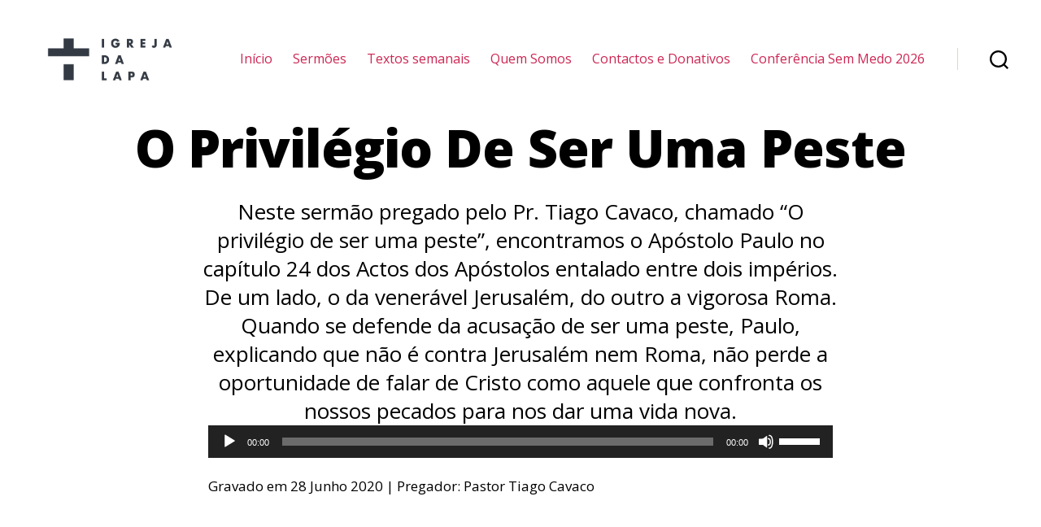

--- FILE ---
content_type: text/html; charset=UTF-8
request_url: https://www.igrejadalapa.pt/podcast/o-privilegio-de-ser-uma-peste/
body_size: 29584
content:
<!DOCTYPE html>

<html class="no-js" lang="pt-PT" prefix="og: https://ogp.me/ns#">

	<head>

		<meta charset="UTF-8">
		<meta name="viewport" content="width=device-width, initial-scale=1.0">

		<link rel="profile" href="https://gmpg.org/xfn/11">

		<title>O Privilégio De Ser Uma Peste - Igreja da Lapa</title>

		<!-- All in One SEO 4.1.8 -->
		<meta name="description" content="Neste sermão pregado pelo Pr. Tiago Cavaco, chamado “O privilégio de ser uma peste”, encontramos o Apóstolo Paulo no capítulo 24 dos Actos dos Apóstolos entalado entre dois impérios. De um lado, o da venerável Jerusalém, do outro a vigorosa Roma. Quando se defende da acusação de ser uma peste, Paulo, explicando que não é contra Jerusalém nem Roma, não perde a oportunidade de falar de Cristo como aquele que confronta os nossos pecados para nos dar uma vida nova."/>
		<meta name="robots" content="max-image-preview:large"/>
		<link rel="canonical" href="https://www.igrejadalapa.pt/podcast/o-privilegio-de-ser-uma-peste/"/>
		<meta property="og:locale" content="pt_PT"/>
		<meta property="og:site_name" content="Igreja da Lapa -"/>
		<meta property="og:type" content="article"/>
		<meta property="og:title" content="O Privilégio De Ser Uma Peste - Igreja da Lapa"/>
		<meta property="og:description" content="Neste sermão pregado pelo Pr. Tiago Cavaco, chamado “O privilégio de ser uma peste”, encontramos o Apóstolo Paulo no capítulo 24 dos Actos dos Apóstolos entalado entre dois impérios. De um lado, o da venerável Jerusalém, do outro a vigorosa Roma. Quando se defende da acusação de ser uma peste, Paulo, explicando que não é contra Jerusalém nem Roma, não perde a oportunidade de falar de Cristo como aquele que confronta os nossos pecados para nos dar uma vida nova."/>
		<meta property="og:url" content="https://www.igrejadalapa.pt/podcast/o-privilegio-de-ser-uma-peste/"/>
		<meta property="og:image" content="https://lapa-staging.s3.eu-west-3.amazonaws.com/wp-content/uploads/2025/09/15082026/cropped-A-PRINCIPAL_positivo.png"/>
		<meta property="og:image:secure_url" content="https://lapa-staging.s3.eu-west-3.amazonaws.com/wp-content/uploads/2025/09/15082026/cropped-A-PRINCIPAL_positivo.png"/>
		<meta property="article:published_time" content="2020-06-28T21:00:49+00:00"/>
		<meta property="article:modified_time" content="2024-01-28T22:00:46+00:00"/>
		<meta name="twitter:card" content="summary"/>
		<meta name="twitter:title" content="O Privilégio De Ser Uma Peste - Igreja da Lapa"/>
		<meta name="twitter:description" content="Neste sermão pregado pelo Pr. Tiago Cavaco, chamado “O privilégio de ser uma peste”, encontramos o Apóstolo Paulo no capítulo 24 dos Actos dos Apóstolos entalado entre dois impérios. De um lado, o da venerável Jerusalém, do outro a vigorosa Roma. Quando se defende da acusação de ser uma peste, Paulo, explicando que não é contra Jerusalém nem Roma, não perde a oportunidade de falar de Cristo como aquele que confronta os nossos pecados para nos dar uma vida nova."/>
		<meta name="twitter:image" content="https://lapa-staging.s3.eu-west-3.amazonaws.com/wp-content/uploads/2025/09/15082026/cropped-A-PRINCIPAL_positivo.png"/>
		<script type="application/ld+json" class="aioseo-schema">
			{"@context":"https:\/\/schema.org","@graph":[{"@type":"WebSite","@id":"https:\/\/www.igrejadalapa.pt\/#website","url":"https:\/\/www.igrejadalapa.pt\/","name":"Igreja da Lapa","inLanguage":"pt-PT","publisher":{"@id":"https:\/\/www.igrejadalapa.pt\/#organization"}},{"@type":"Organization","@id":"https:\/\/www.igrejadalapa.pt\/#organization","name":"Igreja da Lapa","url":"https:\/\/www.igrejadalapa.pt\/","logo":{"@type":"ImageObject","@id":"https:\/\/www.igrejadalapa.pt\/#organizationLogo","url":"https:\/\/lapa-staging.s3.eu-west-3.amazonaws.com\/wp-content\/uploads\/2025\/09\/15082026\/cropped-A-PRINCIPAL_positivo.png","width":1138,"height":540},"image":{"@id":"https:\/\/www.igrejadalapa.pt\/#organizationLogo"}},{"@type":"BreadcrumbList","@id":"https:\/\/www.igrejadalapa.pt\/podcast\/o-privilegio-de-ser-uma-peste\/#breadcrumblist","itemListElement":[{"@type":"ListItem","@id":"https:\/\/www.igrejadalapa.pt\/#listItem","position":1,"item":{"@type":"WebPage","@id":"https:\/\/www.igrejadalapa.pt\/","name":"In\u00edcio","description":"Come\u00e7ar pelo Fim Ver s\u00e9rie de serm\u00f5es Explorando o Monro Casino: Divers\u00e3o e Pr\u00eamios para Todos os Jogadores No vasto universo dos cassinos online, o Monro Casino se destaca como uma plataforma que oferece uma experi\u00eancia \u00fanica e envolvente para os seus usu\u00e1rios. Com uma ampla gama de jogos e promo\u00e7\u00f5es, este cassino tem atra\u00eddo","url":"https:\/\/www.igrejadalapa.pt\/"},"nextItem":"https:\/\/www.igrejadalapa.pt\/podcast\/o-privilegio-de-ser-uma-peste\/#listItem"},{"@type":"ListItem","@id":"https:\/\/www.igrejadalapa.pt\/podcast\/o-privilegio-de-ser-uma-peste\/#listItem","position":2,"item":{"@type":"WebPage","@id":"https:\/\/www.igrejadalapa.pt\/podcast\/o-privilegio-de-ser-uma-peste\/","name":"O Privil\u00e9gio De Ser Uma Peste","description":"Neste serm\u00e3o pregado pelo Pr. Tiago Cavaco, chamado \u201cO privil\u00e9gio de ser uma peste\u201d, encontramos o Ap\u00f3stolo Paulo no cap\u00edtulo 24 dos Actos dos Ap\u00f3stolos entalado entre dois imp\u00e9rios. De um lado, o da vener\u00e1vel Jerusal\u00e9m, do outro a vigorosa Roma. Quando se defende da acusa\u00e7\u00e3o de ser uma peste, Paulo, explicando que n\u00e3o \u00e9 contra Jerusal\u00e9m nem Roma, n\u00e3o perde a oportunidade de falar de Cristo como aquele que confronta os nossos pecados para nos dar uma vida nova.","url":"https:\/\/www.igrejadalapa.pt\/podcast\/o-privilegio-de-ser-uma-peste\/"},"previousItem":"https:\/\/www.igrejadalapa.pt\/#listItem"}]},{"@type":"Person","@id":"https:\/\/www.igrejadalapa.pt\/author\/tmfer\/#author","url":"https:\/\/www.igrejadalapa.pt\/author\/tmfer\/","name":"Tiago Ferreira","image":{"@type":"ImageObject","@id":"https:\/\/www.igrejadalapa.pt\/podcast\/o-privilegio-de-ser-uma-peste\/#authorImage","url":"https:\/\/secure.gravatar.com\/avatar\/f5bc996004c8863c047a9e79b94e4a29?s=96&d=mm&r=g","width":96,"height":96,"caption":"Tiago Ferreira"}},{"@type":"WebPage","@id":"https:\/\/www.igrejadalapa.pt\/podcast\/o-privilegio-de-ser-uma-peste\/#webpage","url":"https:\/\/www.igrejadalapa.pt\/podcast\/o-privilegio-de-ser-uma-peste\/","name":"O Privil\u00e9gio De Ser Uma Peste - Igreja da Lapa","description":"Neste serm\u00e3o pregado pelo Pr. Tiago Cavaco, chamado \u201cO privil\u00e9gio de ser uma peste\u201d, encontramos o Ap\u00f3stolo Paulo no cap\u00edtulo 24 dos Actos dos Ap\u00f3stolos entalado entre dois imp\u00e9rios. De um lado, o da vener\u00e1vel Jerusal\u00e9m, do outro a vigorosa Roma. Quando se defende da acusa\u00e7\u00e3o de ser uma peste, Paulo, explicando que n\u00e3o \u00e9 contra Jerusal\u00e9m nem Roma, n\u00e3o perde a oportunidade de falar de Cristo como aquele que confronta os nossos pecados para nos dar uma vida nova.","inLanguage":"pt-PT","isPartOf":{"@id":"https:\/\/www.igrejadalapa.pt\/#website"},"breadcrumb":{"@id":"https:\/\/www.igrejadalapa.pt\/podcast\/o-privilegio-de-ser-uma-peste\/#breadcrumblist"},"author":"https:\/\/www.igrejadalapa.pt\/author\/tmfer\/#author","creator":"https:\/\/www.igrejadalapa.pt\/author\/tmfer\/#author","datePublished":"2020-06-28T21:00:49+01:00","dateModified":"2024-01-28T22:00:46+00:00"}]}
		</script>
		<!-- All in One SEO -->

<link rel='dns-prefetch' href='//cdnjs.cloudflare.com'/>
<link rel='dns-prefetch' href='//fonts.googleapis.com'/>
<link rel='dns-prefetch' href='//s.w.org'/>
<link href='https://fonts.gstatic.com' crossorigin rel='preconnect'/>
<link rel="alternate" type="application/rss+xml" title="Igreja da Lapa &raquo; Feed" href="https://www.igrejadalapa.pt/feed/"/>
<link rel="alternate" type="application/rss+xml" title="Igreja da Lapa &raquo; Feed de comentários" href="https://www.igrejadalapa.pt/comments/feed/"/>
<link rel="alternate" type="text/calendar" title="Igreja da Lapa &raquo; Feed iCal" href="https://www.igrejadalapa.pt/events/?ical=1"/>
		<script>window._wpemojiSettings={"baseUrl":"https:\/\/s.w.org\/images\/core\/emoji\/13.0.0\/72x72\/","ext":".png","svgUrl":"https:\/\/s.w.org\/images\/core\/emoji\/13.0.0\/svg\/","svgExt":".svg","source":{"concatemoji":"https:\/\/www.igrejadalapa.pt\/wp-includes\/js\/wp-emoji-release.min.js?ver=5.5.16"}};!function(e,a,t){var n,r,o,i=a.createElement("canvas"),p=i.getContext&&i.getContext("2d");function s(e,t){var a=String.fromCharCode;p.clearRect(0,0,i.width,i.height),p.fillText(a.apply(this,e),0,0);e=i.toDataURL();return p.clearRect(0,0,i.width,i.height),p.fillText(a.apply(this,t),0,0),e===i.toDataURL()}function c(e){var t=a.createElement("script");t.src=e,t.defer=t.type="text/javascript",a.getElementsByTagName("head")[0].appendChild(t)}for(o=Array("flag","emoji"),t.supports={everything:!0,everythingExceptFlag:!0},r=0;r<o.length;r++)t.supports[o[r]]=function(e){if(!p||!p.fillText)return!1;switch(p.textBaseline="top",p.font="600 32px Arial",e){case"flag":return s([127987,65039,8205,9895,65039],[127987,65039,8203,9895,65039])?!1:!s([55356,56826,55356,56819],[55356,56826,8203,55356,56819])&&!s([55356,57332,56128,56423,56128,56418,56128,56421,56128,56430,56128,56423,56128,56447],[55356,57332,8203,56128,56423,8203,56128,56418,8203,56128,56421,8203,56128,56430,8203,56128,56423,8203,56128,56447]);case"emoji":return!s([55357,56424,8205,55356,57212],[55357,56424,8203,55356,57212])}return!1}(o[r]),t.supports.everything=t.supports.everything&&t.supports[o[r]],"flag"!==o[r]&&(t.supports.everythingExceptFlag=t.supports.everythingExceptFlag&&t.supports[o[r]]);t.supports.everythingExceptFlag=t.supports.everythingExceptFlag&&!t.supports.flag,t.DOMReady=!1,t.readyCallback=function(){t.DOMReady=!0},t.supports.everything||(n=function(){t.readyCallback()},a.addEventListener?(a.addEventListener("DOMContentLoaded",n,!1),e.addEventListener("load",n,!1)):(e.attachEvent("onload",n),a.attachEvent("onreadystatechange",function(){"complete"===a.readyState&&t.readyCallback()})),(n=t.source||{}).concatemoji?c(n.concatemoji):n.wpemoji&&n.twemoji&&(c(n.twemoji),c(n.wpemoji)))}(window,document,window._wpemojiSettings);</script>
		<style>img.wp-smiley,img.emoji{display:inline!important;border:none!important;box-shadow:none!important;height:1em!important;width:1em!important;margin:0 .07em!important;vertical-align:-.1em!important;background:none!important;padding:0!important}</style>
	<link rel='stylesheet' id='fontpicker-default-theme-css' href='https://www.igrejadalapa.pt/wp-content/plugins/accordion-toggle/src/css/fonticonpicker.base-theme.react.css?ver=5.5.16' media='all'/>
<link rel='stylesheet' id='fontpicker-matetial-theme-css' href='https://www.igrejadalapa.pt/wp-content/plugins/accordion-toggle/src/css/fonticonpicker.material-theme.react.css?ver=5.5.16' media='all'/>
<link rel='stylesheet' id='fontawesome-frontend-css-css' href='https://www.igrejadalapa.pt/wp-content/plugins/accordion-toggle/src/css/font-awesome5.css?ver=5.5.16' media='all'/>
<link rel='stylesheet' id='wp-block-library-css' href='https://www.igrejadalapa.pt/wp-includes/css/dist/block-library/style.min.css?ver=5.5.16' media='all'/>
<link rel='stylesheet' id='create-block-accordion-block-css' href='https://www.igrejadalapa.pt/wp-content/plugins/accordion-toggle/build/style-index.css?ver=1644008251' media='all'/>
<link rel='stylesheet' id='ssp-block-style-css' href='https://www.igrejadalapa.pt/wp-content/plugins/seriously-simple-podcasting/assets/css/block_style.css?ver=fa8359129b99466ccba685a1ffe3da90' media='all'/>
<link rel='stylesheet' id='ssp-block-fonts-style-css' href='https://www.igrejadalapa.pt/wp-content/plugins/seriously-simple-podcasting/assets/css/icon_fonts.css?ver=fa8359129b99466ccba685a1ffe3da90' media='all'/>
<link rel='stylesheet' id='ssp-block-gizmo-fonts-style-css' href='https://www.igrejadalapa.pt/wp-content/plugins/seriously-simple-podcasting/assets/fonts/Gizmo/gizmo.css?ver=fa8359129b99466ccba685a1ffe3da90' media='all'/>
<link rel='stylesheet' id='twentig-blocks-css' href='https://www.igrejadalapa.pt/wp-content/plugins/twentig/dist/style-index.css?ver=2df71401f4bf700fc4a75cf211577e2c' media='all'/>
<link rel='stylesheet' id='dashicons-css' href='https://www.igrejadalapa.pt/wp-includes/css/dashicons.min.css?ver=5.5.16' media='all'/>
<link rel='stylesheet' id='ssp-frontend-player-css' href='https://www.igrejadalapa.pt/wp-content/plugins/seriously-simple-podcasting/assets/css/player.css?ver=2.2.3' media='all'/>
<link rel='stylesheet' id='twentytwenty-style-css' href='https://www.igrejadalapa.pt/wp-content/themes/twentytwenty/style.css?ver=1.5' media='all'/>
<style id='twentytwenty-style-inline-css'>.color-accent,.color-accent-hover:hover,.color-accent-hover:focus,:root .has-accent-color,.has-drop-cap:not(:focus):first-letter,.wp-block-button.is-style-outline,a {color:#cd2653}blockquote,.border-color-accent,.border-color-accent-hover:hover,.border-color-accent-hover:focus{border-color:#cd2653}button,.button,.faux-button,.wp-block-button__link,.wp-block-file .wp-block-file__button,input[type="button"],input[type="reset"],input[type="submit"],.bg-accent,.bg-accent-hover:hover,.bg-accent-hover:focus,:root .has-accent-background-color,.comment-reply-link{background-color:#cd2653}.fill-children-accent,.fill-children-accent *{fill:#cd2653}body,.entry-title a,:root .has-primary-color{color:#000}:root .has-primary-background-color{background-color:#000}cite,figcaption,.wp-caption-text,.post-meta,.entry-content .wp-block-archives li,.entry-content .wp-block-categories li,.entry-content .wp-block-latest-posts li,.wp-block-latest-comments__comment-date,.wp-block-latest-posts__post-date,.wp-block-embed figcaption,.wp-block-image figcaption,.wp-block-pullquote cite,.comment-metadata,.comment-respond .comment-notes,.comment-respond .logged-in-as,.pagination .dots,.entry-content hr:not(.has-background),hr.styled-separator,:root .has-secondary-color {color:#6d6d6d}:root .has-secondary-background-color{background-color:#6d6d6d}pre,fieldset,input,textarea,table,table *,hr{border-color:#dcd7ca}caption,code,code,kbd,samp,.wp-block-table.is-style-stripes tbody tr:nth-child(odd),:root .has-subtle-background-background-color {background-color:#dcd7ca}.wp-block-table.is-style-stripes{border-bottom-color:#dcd7ca}.wp-block-latest-posts.is-grid li{border-top-color:#dcd7ca}:root .has-subtle-background-color{color:#dcd7ca}body:not(.overlay-header) .primary-menu > li > a,body:not(.overlay-header) .primary-menu > li > .icon,.modal-menu a,.footer-menu a, .footer-widgets a,#site-footer .wp-block-button.is-style-outline,.wp-block-pullquote:before,.singular:not(.overlay-header) .entry-header a,.archive-header a,.header-footer-group .color-accent,.header-footer-group .color-accent-hover:hover {color:#cd2653}.social-icons a,#site-footer button:not(.toggle),#site-footer .button,#site-footer .faux-button,#site-footer .wp-block-button__link,#site-footer .wp-block-file__button,#site-footer input[type="button"],#site-footer input[type="reset"],#site-footer input[type="submit"],.primary-menu .social-menu a, .footer-widgets .faux-button, .footer-widgets .wp-block-button__link, .footer-widgets input[type="submit"], #site-header ul.primary-menu li.menu-button > a, .menu-modal ul.modal-menu > li.menu-button > .ancestor-wrapper > a {background-color:#cd2653}.header-footer-group,body:not(.overlay-header) #site-header .toggle,.menu-modal .toggle {color:#000}body:not(.overlay-header) .primary-menu ul {background-color:#000}body:not(.overlay-header) .primary-menu > li > ul:after {border-bottom-color:#000}body:not(.overlay-header) .primary-menu ul ul:after {border-left-color:#000}.site-description,body:not(.overlay-header) .toggle-inner .toggle-text,.widget .post-date,.widget .rss-date,.widget_archive li,.widget_categories li,.widget cite,.widget_pages li,.widget_meta li,.widget_nav_menu li,.powered-by-wordpress,.to-the-top,.singular .entry-header .post-meta,.singular:not(.overlay-header) .entry-header .post-meta a {color:#6d6d6d}.header-footer-group pre,.header-footer-group fieldset,.header-footer-group input,.header-footer-group textarea,.header-footer-group table,.header-footer-group table *,.footer-nav-widgets-wrapper,#site-footer,.menu-modal nav *,.footer-widgets-outer-wrapper,.footer-top,body.tw-header-border:not(.overlay-header) #site-header, body.tw-header-border.has-header-opaque #site-header, .tw-footer-widgets-row .footer-widgets.column-two {border-color:#dcd7ca}.header-footer-group table caption,body:not(.overlay-header) .header-inner .toggle-wrapper::before {background-color:#dcd7ca}</style>
<link rel='stylesheet' id='twentytwenty-print-style-css' href='https://www.igrejadalapa.pt/wp-content/themes/twentytwenty/print.css?ver=1.5' media='print'/>
<link rel='stylesheet' id='twentig-twentytwenty-css' href='https://www.igrejadalapa.pt/wp-content/plugins/twentig/dist/css/twentytwenty.min.css?ver=1.3.8' media='all'/>
<style id='twentig-twentytwenty-inline-css'>body,.entry-content,.entry-content p,.entry-content ol,.entry-content ul,.widget_text p,.widget_text ol,.widget_text ul,.widget-content .rssSummary,.comment-content p,.entry-content .wp-block-latest-posts__post-excerpt,.entry-content .wp-block-latest-posts__post-full-content,.has-drop-cap:not(:focus):first-letter{font-family:'Open Sans',sans-serif}h1,h2,h3,h4,h5,h6,.entry-content h1,.entry-content h2,.entry-content h3,.entry-content h4,.entry-content h5,.entry-content h6,.faux-heading,.site-title,.pagination-single a,.entry-content .wp-block-latest-posts li>a{font-family:'Open Sans',sans-serif}ul.primary-menu,ul.modal-menu{font-family:'Open Sans',sans-serif}.intro-text,input,textarea,select,button,.button,.faux-button,.wp-block-button__link,.wp-block-file__button,.entry-content .wp-block-file,.primary-menu li.menu-button>a,.entry-content .wp-block-pullquote,.entry-content .wp-block-quote.is-style-large,.entry-content .wp-block-quote.is-style-tw-large-icon,.entry-content cite,.entry-content figcaption,.wp-caption-text,.entry-content .wp-caption-text,.widget-content cite,.widget-content figcaption,.widget-content .wp-caption-text,.entry-categories,.post-meta,.comment-meta,.comment-footer-meta,.author-bio,.comment-respond p.comment-notes,.comment-respond p.logged-in-as,.entry-content .wp-block-archives,.entry-content .wp-block-categories,.entry-content .wp-block-latest-posts,.entry-content .wp-block-latest-comments,p.comment-awaiting-moderation,.pagination,#site-footer,.widget:not(.widget-text),.footer-menu,label,.toggle .toggle-text{font-family:'Open Sans',sans-serif}table{font-size:inherit}h1,.heading-size-1{font-weight:700}ul.primary-menu,ul.modal-menu>li .ancestor-wrapper a{font-weight:400}:root .has-subtle-background-background-color{background-color:#f2f2f2}:root .has-subtle-background-color.has-text-color{color:#f2f2f2}</style>
<link rel='stylesheet' id='twentig-theme-fonts-css' href='https://fonts.googleapis.com/css2?family=Open+Sans%3Aital%2Cwght%400%2C400%3B0%2C700%3B1%2C400&#038;display=swap' media='all'/>
<link rel='stylesheet' id='vcv:assets:front:style-css' href='https://www.igrejadalapa.pt/wp-content/plugins/visualcomposer/public/dist/front.bundle.css?ver=30.1' media='all'/>
<link rel='stylesheet' id='olympus-google-fonts-css' href='https://fonts.googleapis.com/css?family=Open+Sans%3A300%2C400%2C400i%2C600%2C700%2C800%2C300i%2C400ii%2C600i%2C700i%2C800i&#038;display=swap&#038;ver=2.2.4' media='all'/>
<style id='olympus-google-fonts-inline-css'>:root{--font-base:Open Sans;--font-headings:Open Sans;--font-input:Open Sans}</style>
<!--n2css--><!--n2js--><script src='https://www.igrejadalapa.pt/wp-includes/js/jquery/jquery.js?ver=1.12.4-wp' id='jquery-core-js'></script>
<script src='https://www.igrejadalapa.pt/wp-includes/js/dist/vendor/lodash.min.js?ver=4.17.21' id='lodash-js'></script>
<script id='lodash-js-after'>window.lodash=_.noConflict();</script>
<script src='https://www.igrejadalapa.pt/wp-includes/js/dist/vendor/wp-polyfill.min.js?ver=7.4.4' id='wp-polyfill-js'></script>
<script id='wp-polyfill-js-after'>('fetch'in window)||document.write('<script src="https://www.igrejadalapa.pt/wp-includes/js/dist/vendor/wp-polyfill-fetch.min.js?ver=3.0.0"></scr'+'ipt>');(document.contains)||document.write('<script src="https://www.igrejadalapa.pt/wp-includes/js/dist/vendor/wp-polyfill-node-contains.min.js?ver=3.42.0"></scr'+'ipt>');(window.DOMRect)||document.write('<script src="https://www.igrejadalapa.pt/wp-includes/js/dist/vendor/wp-polyfill-dom-rect.min.js?ver=3.42.0"></scr'+'ipt>');(window.URL&&window.URL.prototype&&window.URLSearchParams)||document.write('<script src="https://www.igrejadalapa.pt/wp-includes/js/dist/vendor/wp-polyfill-url.min.js?ver=3.6.4"></scr'+'ipt>');(window.FormData&&window.FormData.prototype.keys)||document.write('<script src="https://www.igrejadalapa.pt/wp-includes/js/dist/vendor/wp-polyfill-formdata.min.js?ver=3.0.12"></scr'+'ipt>');(Element.prototype.matches&&Element.prototype.closest)||document.write('<script src="https://www.igrejadalapa.pt/wp-includes/js/dist/vendor/wp-polyfill-element-closest.min.js?ver=2.0.2"></scr'+'ipt>');</script>
<script src='https://www.igrejadalapa.pt/wp-includes/js/dist/vendor/react.min.js?ver=16.9.0' id='react-js'></script>
<script src='https://www.igrejadalapa.pt/wp-includes/js/dist/i18n.min.js?ver=4ab02c8fd541b8cfb8952fe260d21f16' id='wp-i18n-js'></script>
<script src='https://www.igrejadalapa.pt/wp-includes/js/dist/url.min.js?ver=d80b474ffb72c3b6933165cc1b3419f6' id='wp-url-js'></script>
<script src='https://www.igrejadalapa.pt/wp-includes/js/dist/hooks.min.js?ver=63769290dead574c40a54748f22ada71' id='wp-hooks-js'></script>
<script id='wp-api-fetch-js-translations'>(function(domain,translations){var localeData=translations.locale_data[domain]||translations.locale_data.messages;localeData[""].domain=domain;wp.i18n.setLocaleData(localeData,domain);})("default",{"translation-revision-date":"2025-03-06 01:19:19+0000","generator":"GlotPress\/4.0.1","domain":"messages","locale_data":{"messages":{"":{"domain":"messages","plural-forms":"nplurals=2; plural=n != 1;","lang":"pt"},"You are probably offline.":["Provavelmente est\u00e1 offline."],"Media upload failed. If this is a photo or a large image, please scale it down and try again.":["Falha ao carregar o conte\u00fado multim\u00e9dia. Se for uma fotografia ou imagem de grandes dimens\u00f5es, por favor reduza o tamanho e tente novamente."],"An unknown error occurred.":["Ocorreu um erro desconhecido."],"The response is not a valid JSON response.":["A resposta n\u00e3o \u00e9 uma resposta JSON v\u00e1lida."]}},"comment":{"reference":"wp-includes\/js\/dist\/api-fetch.js"}});</script>
<script src='https://www.igrejadalapa.pt/wp-includes/js/dist/api-fetch.min.js?ver=0bb73d10eeea78a4d642cdd686ca7f59' id='wp-api-fetch-js'></script>
<script id='wp-api-fetch-js-after'>wp.apiFetch.use(wp.apiFetch.createRootURLMiddleware("https://www.igrejadalapa.pt/wp-json/"));wp.apiFetch.nonceMiddleware=wp.apiFetch.createNonceMiddleware("c677fad7ec");wp.apiFetch.use(wp.apiFetch.nonceMiddleware);wp.apiFetch.use(wp.apiFetch.mediaUploadMiddleware);wp.apiFetch.nonceEndpoint="https://www.igrejadalapa.pt/wp-admin/admin-ajax.php?action=rest-nonce";</script>
<script src='https://www.igrejadalapa.pt/wp-includes/js/dist/autop.min.js?ver=d90600a3caa10568e37081d9c39faed1' id='wp-autop-js'></script>
<script src='https://www.igrejadalapa.pt/wp-includes/js/dist/dom-ready.min.js?ver=93db39f6fe07a70cb9217310bec0a531' id='wp-dom-ready-js'></script>
<script id='wp-a11y-js-translations'>(function(domain,translations){var localeData=translations.locale_data[domain]||translations.locale_data.messages;localeData[""].domain=domain;wp.i18n.setLocaleData(localeData,domain);})("default",{"translation-revision-date":"2025-03-06 01:19:19+0000","generator":"GlotPress\/4.0.1","domain":"messages","locale_data":{"messages":{"":{"domain":"messages","plural-forms":"nplurals=2; plural=n != 1;","lang":"pt"},"Notifications":["Notifica\u00e7\u00f5es"]}},"comment":{"reference":"wp-includes\/js\/dist\/a11y.js"}});</script>
<script src='https://www.igrejadalapa.pt/wp-includes/js/dist/a11y.min.js?ver=f23e5b9c6e4214e0ec04d318a7c9f898' id='wp-a11y-js'></script>
<script src='https://www.igrejadalapa.pt/wp-includes/js/dist/blob.min.js?ver=9158a2a0c93fbcf41f0065e6483e7af9' id='wp-blob-js'></script>
<script src='https://www.igrejadalapa.pt/wp-includes/js/dist/block-serialization-default-parser.min.js?ver=0ae297525aaf679d845963eff906bfb0' id='wp-block-serialization-default-parser-js'></script>
<script src='https://www.igrejadalapa.pt/wp-includes/js/dist/vendor/react-dom.min.js?ver=16.9.0' id='react-dom-js'></script>
<script src='https://www.igrejadalapa.pt/wp-includes/js/dist/escape-html.min.js?ver=cf3ba719eafb9297c5843cfc50c8f87e' id='wp-escape-html-js'></script>
<script src='https://www.igrejadalapa.pt/wp-includes/js/dist/element.min.js?ver=e9126fcc7a759261b66ccda9d2f019ad' id='wp-element-js'></script>
<script src='https://www.igrejadalapa.pt/wp-includes/js/dist/is-shallow-equal.min.js?ver=9b9485fde3a57e7ab33df6b14011ae5b' id='wp-is-shallow-equal-js'></script>
<script src='https://www.igrejadalapa.pt/wp-includes/js/dist/priority-queue.min.js?ver=30ebb4642324e48ba460ab927858c80c' id='wp-priority-queue-js'></script>
<script src='https://www.igrejadalapa.pt/wp-includes/js/dist/compose.min.js?ver=db3b7ad12ee881dbf412ddb3747c54e4' id='wp-compose-js'></script>
<script src='https://www.igrejadalapa.pt/wp-includes/js/dist/deprecated.min.js?ver=ff631a4000dc785473645d3ab52385e3' id='wp-deprecated-js'></script>
<script src='https://www.igrejadalapa.pt/wp-includes/js/dist/redux-routine.min.js?ver=63a72f6705ea6a788f70d1b6c4932df9' id='wp-redux-routine-js'></script>
<script src='https://www.igrejadalapa.pt/wp-includes/js/dist/data.min.js?ver=a9a62b38c010b35135e4a77c337b9cf2' id='wp-data-js'></script>
<script id='wp-data-js-after'>(function(){var userId=0;var storageKey="WP_DATA_USER_"+userId;wp.data.use(wp.data.plugins.persistence,{storageKey:storageKey});wp.data.plugins.persistence.__unstableMigrate({storageKey:storageKey});})();</script>
<script src='https://www.igrejadalapa.pt/wp-includes/js/dist/dom.min.js?ver=4c8273800da4ae043d48b4365c701cb1' id='wp-dom-js'></script>
<script src='https://www.igrejadalapa.pt/wp-includes/js/dist/html-entities.min.js?ver=abfd8b9e347825581deb4984c249c287' id='wp-html-entities-js'></script>
<script src='https://www.igrejadalapa.pt/wp-includes/js/dist/primitives.min.js?ver=4cd075ec3a486b56c74d9dca27ddf396' id='wp-primitives-js'></script>
<script src='https://www.igrejadalapa.pt/wp-includes/js/dist/shortcode.min.js?ver=a54f75678082795c28cac62db6916792' id='wp-shortcode-js'></script>
<script id='wp-blocks-js-translations'>(function(domain,translations){var localeData=translations.locale_data[domain]||translations.locale_data.messages;localeData[""].domain=domain;wp.i18n.setLocaleData(localeData,domain);})("default",{"translation-revision-date":"2025-03-06 01:19:19+0000","generator":"GlotPress\/4.0.1","domain":"messages","locale_data":{"messages":{"":{"domain":"messages","plural-forms":"nplurals=2; plural=n != 1;","lang":"pt"},"%s Block":["Bloco %s"],"%1$s Block. %2$s":["Bloco %1$s. %2$s"],"%1$s Block. Column %2$d":["Bloco de %1$s. Coluna %2$d"],"%1$s Block. Column %2$d. %3$s":["Bloco de %1$s. Coluna %2$d. %3$s"],"%1$s Block. Row %2$d":["Bloco de %1$s. Linha %2$d"],"%1$s Block. Row %2$d. %3$s":["Bloco de %1$s. Linha %2$d. %3$s"],"Embeds":["Conte\u00fados incorporados"],"Design":["Design"],"Reusable blocks":["Blocos reutiliz\u00e1veis"],"Media":["Multim\u00e9dia"],"Text":["Texto"],"Widgets":["Widgets"]}},"comment":{"reference":"wp-includes\/js\/dist\/blocks.js"}});</script>
<script src='https://www.igrejadalapa.pt/wp-includes/js/dist/blocks.min.js?ver=32803a72515d7a24555db79245ae027a' id='wp-blocks-js'></script>
<script src='https://www.igrejadalapa.pt/wp-includes/js/dist/vendor/moment.min.js?ver=2.26.0' id='moment-js'></script>
<script id='moment-js-after'>moment.updateLocale('pt_PT',{"months":["Janeiro","Fevereiro","Mar\u00e7o","Abril","Maio","Junho","Julho","Agosto","Setembro","Outubro","Novembro","Dezembro"],"monthsShort":["Jan","Fev","Mar","Abr","Mai","Jun","Jul","Ago","Set","Out","Nov","Dez"],"weekdays":["Domingo","Segunda-feira","Ter\u00e7a-feira","Quarta-feira","Quinta-feira","Sexta-feira","S\u00e1bado"],"weekdaysShort":["Dom","Seg","Ter","Qua","Qui","Sex","S\u00e1b"],"week":{"dow":1},"longDateFormat":{"LT":"g:i a","LTS":null,"L":null,"LL":"j F Y","LLL":"j F, Y G:i","LLLL":null}});</script>
<script id='wp-keycodes-js-translations'>(function(domain,translations){var localeData=translations.locale_data[domain]||translations.locale_data.messages;localeData[""].domain=domain;wp.i18n.setLocaleData(localeData,domain);})("default",{"translation-revision-date":"2025-03-06 01:19:19+0000","generator":"GlotPress\/4.0.1","domain":"messages","locale_data":{"messages":{"":{"domain":"messages","plural-forms":"nplurals=2; plural=n != 1;","lang":"pt"},"Backtick":["Ap\u00f3strofo"],"Period":["Ponto"],"Comma":["V\u00edrgula"]}},"comment":{"reference":"wp-includes\/js\/dist\/keycodes.js"}});</script>
<script src='https://www.igrejadalapa.pt/wp-includes/js/dist/keycodes.min.js?ver=8cc12b6679fc634ee618e8acc5e43b97' id='wp-keycodes-js'></script>
<script src='https://www.igrejadalapa.pt/wp-includes/js/dist/rich-text.min.js?ver=819caeca147cd25ba83f9b078f762410' id='wp-rich-text-js'></script>
<script src='https://www.igrejadalapa.pt/wp-includes/js/dist/warning.min.js?ver=85797e008a625572f4c13222761d9810' id='wp-warning-js'></script>
<script id='wp-components-js-translations'>(function(domain,translations){var localeData=translations.locale_data[domain]||translations.locale_data.messages;localeData[""].domain=domain;wp.i18n.setLocaleData(localeData,domain);})("default",{"translation-revision-date":"2025-03-06 01:19:19+0000","generator":"GlotPress\/4.0.1","domain":"messages","locale_data":{"messages":{"":{"domain":"messages","plural-forms":"nplurals=2; plural=n != 1;","lang":"pt"},"Number of items":["N\u00famero de itens"],"Category":["Categoria"],"Z \u2192 A":["Z \u2192 A"],"A \u2192 Z":["A \u2192 Z"],"Oldest to newest":["Do mais antigo para o mais recente"],"Newest to oldest":["Do mais recente para o mais antigo"],"Order by":["Ordenar por"],"Finish":["Concluir"],"Page %1$d of %2$d":["P\u00e1gina %1$d de %2$d"],"Guide controls":["Controlos guia"],"Gradient: %s":["Gradiente: %s"],"Gradient code: %s":["C\u00f3digo do gradiente: %s"],"Radial Gradient":["Gradiente radial"],"Linear Gradient":["Gradiente linear"],"Type":["Tipo"],"Remove Control Point":["Remover ponto de controlo"],"Use your left or right arrow keys or drag and drop with the mouse to change the gradient position. Press the button to change the color or remove the control point.":["Utilize as setas esquerda e direita ou arraste com o rato para alterar a posi\u00e7\u00e3o do gradiente. Prima o bot\u00e3o para alterar a cor ou remover o ponto de controlo."],"Gradient control point at position %1$s with color code %2$s.":["Ponto de controlo do gradiente na posi\u00e7\u00e3o %1$s com o c\u00f3digo de cor %2$s."],"Remove item":["Remover item"],"Item removed.":["Item removido."],"Item added.":["Item adicionado."],"Separate with commas or the Enter key.":["Separe com v\u00edrgulas ou a tecla enter."],"Separate with commas, spaces, or the Enter key.":["Separe com v\u00edrgulas, espa\u00e7os ou a tecla enter."],"Add item":["Adicionar item"],"%1$s (%2$s of %3$s)":["%1$s (%2$s de %3$s)"],"Preset size":["Tamanho pr\u00e9-definido"],"Font size":["Tamanho da fonte"],"Custom":["Personalizado"],"Vertical pos.":["Posi\u00e7\u00e3o vertical"],"Horizontal pos.":["Posi\u00e7\u00e3o horizontal"],"Extra Large":["Muito grande"],"Small":["Pequeno"],"Calendar Help":["Ajuda do calend\u00e1rio"],"Go to the first (home) or last (end) day of a week.":["Ir para o primeiro (in\u00edcio) ou \u00faltimo (fim) dia da semana."],"Home\/End":["In\u00edcio\/fim"],"Home and End":["In\u00edcio e fim"],"Move backward (PgUp) or forward (PgDn) by one month.":["Recuar (PgUp) ou avan\u00e7ar (PgDn) um m\u00eas."],"PgUp\/PgDn":["PgUp\/PgDn"],"Page Up and Page Down":["Page Up e Page Down"],"Move backward (up) or forward (down) by one week.":["Recuar (cima) ou avan\u00e7ar (baixo) uma semana."],"Up and Down Arrows":["Setas cima e baixo"],"Move backward (left) or forward (right) by one day.":["Recuar (cima) ou avan\u00e7ar (direita) um dia."],"Left and Right Arrows":["Setas esquerda e direita"],"Select the date in focus.":["Escolher a data em foco."],"keyboard button\u0004Enter":["Enter"],"Navigating with a keyboard":["Navegar com o teclado"],"Click the desired day to select it.":["Clique no dia desejado para o seleccionar."],"Click the right or left arrows to select other months in the past or the future.":["Clique nas setas esquerda ou direita para seleccionar outros meses do passado ou futuro."],"Click to Select":["Clique para seleccionar"],"Minutes":["Minutos"],"Hours":["Horas"],"Custom color picker":["Selector de cor personalizada"],"Color: %s":["Cor: %s"],"Color code: %s":["C\u00f3digo de cor: %s"],"Use your arrow keys to change the base color. Move up to lighten the color, down to darken, left to decrease saturation, and right to increase saturation.":["Utilize as setas para alterar a cor base. Para cima para mais claro, para baixo mais escuro, para a esquerda para aumentar a satura\u00e7\u00e3o, para a direita para diminuir a satura\u00e7\u00e3o."],"Choose a shade":["Escolher uma tonalidade"],"Change color format":["Alterar formato de cor"],"Color value in HSLA":["Valor da cor em HSLA"],"Color value in HSL":["Valor da cor em HSL"],"Color value in RGBA":["Valor da cor em RGBA"],"Color value in RGB":["Valor da cor em RGB"],"Color value in hexadecimal":["Valor da cor em hexadecimal"],"Hex color mode active":["Modo de cores Hex activado"],"Hue\/saturation\/lightness mode active":["Mode de cores HSL activado"],"RGB mode active":["Modo de cores RGB activado"],"Move the arrow left or right to change hue.":["Mover a seta para a esquerda ou para a direita para alterar a tonalidade."],"Hue value in degrees, from 0 to 359.":["Tonalidade em graus, de 0 a 359."],"Alpha value, from 0 (transparent) to 1 (fully opaque).":["Valor alfa, de 0 (transparente) a 1 (opaco)."],"Reset":["Repor"],"Box Control":["Controlo da caixa"],"Link Sides":["Ligar lados"],"Unlink Sides":["Desligar lados"],"Mixed":["Misto"],"All":["Tudo"],"No results.":["Sem resultados."],"%d result found, use up and down arrow keys to navigate.":["%d resultado encontrado, use as teclas de seta para cima e para baixo para navegar.","%d resultados encontrados, use as teclas de seta para cima e para baixo para navegar."],"Angle":["\u00c2ngulo"],"Alignment Matrix Control":["Controlo da matriz de alinhamento"],"Bottom Center":["Inferior ao centro"],"Center Right":["Centro \u00e0 direita"],"Center Center":["Centro"],"Center Left":["Centro \u00e0 esquerda"],"Top Center":["Superior ao centro"],"Dismiss this notice":["Descartar este aviso"],"Custom color":["Cor personalizada"],"Author":["Autor"],"Bottom Right":["Inferior \u00e0 direita"],"Bottom":["Fundo"],"Bottom Left":["Inferior \u00e0 esquerda"],"Top Right":["Superior \u00e0 direita"],"Top":["Topo"],"Top Left":["Superior \u00e0 esquerda"],"Time":["Hora"],"Day":["Dia"],"Month":["M\u00eas"],"Date":["Data"],"Default":["Por omiss\u00e3o"],"PM":["PM"],"AM":["AM"],"December":["Dezembro"],"November":["Novembro"],"October":["Outubro"],"September":["Setembro"],"August":["Agosto"],"July":["Julho"],"June":["Junho"],"May":["Maio"],"April":["Abril"],"March":["Mar\u00e7o"],"February":["Fevereiro"],"January":["Janeiro"],"Year":["Ano"],"Custom Size":["Tamanho personalizado"],"Large":["Grande"],"Medium":["M\u00e9dio"],"Right":["Direita"],"Left":["Esquerda"],"Clear":["Limpar"],"Drop files to upload":["Largue os ficheiros a carregar"],"Close dialog":["Fechar janela"],"Categories":["Categorias"],"Previous":["Anterior"],"Next":["Seguinte"],"None":["Nenhum"],"Close":["Fechar"],"(opens in a new tab)":["(abre num novo separador)"]}},"comment":{"reference":"wp-includes\/js\/dist\/components.js"}});</script>
<script src='https://www.igrejadalapa.pt/wp-includes/js/dist/components.min.js?ver=19a89e98bf279cb5803f668fa7456416' id='wp-components-js'></script>
<script src='https://www.igrejadalapa.pt/wp-includes/js/dist/keyboard-shortcuts.min.js?ver=acd4553829ce3ebded0516b5dd23648e' id='wp-keyboard-shortcuts-js'></script>
<script src='https://www.igrejadalapa.pt/wp-includes/js/dist/notices.min.js?ver=7e68dc2b76ab451a6426da76b0de7204' id='wp-notices-js'></script>
<script src='https://www.igrejadalapa.pt/wp-includes/js/dist/token-list.min.js?ver=6f7e2881567bddde36e0d5dea189c20b' id='wp-token-list-js'></script>
<script src='https://www.igrejadalapa.pt/wp-includes/js/dist/viewport.min.js?ver=f3c3a561749a51e11c49afb7040d4af6' id='wp-viewport-js'></script>
<script src='https://www.igrejadalapa.pt/wp-includes/js/dist/wordcount.min.js?ver=a7e9f30ad10f4d07c471032a32ab783f' id='wp-wordcount-js'></script>
<script id='wp-block-editor-js-translations'>(function(domain,translations){var localeData=translations.locale_data[domain]||translations.locale_data.messages;localeData[""].domain=domain;wp.i18n.setLocaleData(localeData,domain);})("default",{"translation-revision-date":"2025-03-06 01:19:19+0000","generator":"GlotPress\/4.0.1","domain":"messages","locale_data":{"messages":{"":{"domain":"messages","plural-forms":"nplurals=2; plural=n != 1;","lang":"pt"},"Move the selected block(s) down.":["Move o(s) bloco(s) seleccionado(s) para baixo."],"Move the selected block(s) up.":["Move o(s) bloco(s) seleccionado(s) para cima."],"Navigate to the nearest toolbar.":["Navega para a barra de ferramentas mais pr\u00f3xima."],"Clear selection.":["Limpa a selec\u00e7\u00e3o."],"Select all text when typing. Press again to select all blocks.":["Selecciona todo o texto ao digitar. Ao premir de novo selecciona todos os blocos."],"Remove multiple selected blocks.":["Remove m\u00faltiplos bloco seleccionado."],"Insert a new block after the selected block(s).":["Insere um novo bloco depois do(s) bloco(s) seleccionado(s)."],"Insert a new block before the selected block(s).":["Insere um novo bloco antes do(s) bloco(s) seleccionado(s)."],"Remove the selected block(s).":["Remove o(s) bloco(s) seleccionado(s)."],"Duplicate the selected block(s).":["Duplica o(s) bloco(s) seleccionado(s)."],"No block selected.":["Nenhum bloco seleccionado."],"Default Style":["Estilo por omiss\u00e3o"],"Not set":["N\u00e3o definido"],"%d word":["%d palavra","%d palavras"],"Skip to the selected block":["Ir para o bloco seleccionado"],"Mobile":["Mobile"],"Tablet":["Tablet"],"Desktop":["Desktop"],"Edit link":["Editar liga\u00e7\u00e3o"],"Tools offer different interactions for block selection & editing. To select, press Escape, to go back to editing, press Enter.":["As ferramentas oferecem diferentes interac\u00e7\u00f5es para a selec\u00e7\u00e3o e edi\u00e7\u00e3o de blocos. Para seleccionar prima Escape, para voltar a editar prima Enter."],"Tools":["Ferramentas"],"Toggle between using the same value for all screen sizes or using a unique value per screen size.":["Alterne entre mostrar o mesmo valor para todos os tamanhos de ecr\u00e3 ou usar um valor \u00fanico por tamanho de ecr\u00e3."],"Use the same %s on all screensizes.":["Utilizar %s igual em todos os tamanhos de ecr\u00e3."],"Large screens":["Ecr\u00e3s grandes"],"Medium screens":["Ecr\u00e3s m\u00e9dios"],"Small screens":["Ecr\u00e3s pequenos"],"Text labelling a interface as controlling a given layout property (eg: margin) for a given screen size.\u0004Controls the %1$s property for %2$s viewports.":["Controla a propriedade %1$s para ecr\u00e3s %2$s."],"Upload a video file, pick one from your media library, or add one with a URL.":["Carregue um ficheiro de v\u00eddeo, seleccione um da sua biblioteca multim\u00e9dia ou adicione um atrav\u00e9s de um URL."],"Upload an image file, pick one from your media library, or add one with a URL.":["Carregue um ficheiro de imagem, seleccione um da sua biblioteca multim\u00e9dia ou adicione um atrav\u00e9s de um URL."],"Upload an audio file, pick one from your media library, or add one with a URL.":["Carregue um ficheiro de \u00e1udio, seleccione um da sua biblioteca multim\u00e9dia ou adicione um atrav\u00e9s de um URL."],"Upload a media file or pick one from your media library.":["Carregue um ficheiro multim\u00e9dia ou seleccione um da sua biblioteca."],"To edit this block, you need permission to upload media.":["Para editar este bloco, precisa de permiss\u00e3o para carregar multim\u00e9dia."],"Paste or type URL":["Colar ou escrever o URL"],"Link settings":["Defini\u00e7\u00f5es da liga\u00e7\u00e3o"],"Current media URL:":["URL do item multim\u00e9dia actual:"],"Upload":["Carregar"],"Open Media Library":["Abrir biblioteca multim\u00e9dia"],"The media file has been replaced":["O ficheiro multim\u00e9dia foi substitu\u00eddo"],"Currently selected":["Seleccionado actualmente"],"Creating":["A criar"],"Search results for \"%s\"":["Resultados da pesquisa por \"%s\""],"Recently updated":["Actualizado recentemente"],"An unknown error occurred during creation. Please try again.":["Ocorreu um erro desconhecido durante a cria\u00e7\u00e3o. Tente de novo."],"New page: <mark>%s<\/mark>":["Nova p\u00e1gina: <mark>%s<\/mark>"],"Submit":["Submeter"],"Search or type url":["Pesquise ou digite o URL"],"Press ENTER to add this link":["Prima ENTER para adicionar esta liga\u00e7\u00e3o"],"Currently selected link settings":["Op\u00e7\u00f5es de liga\u00e7\u00e3o seleccionadas actualmente"],"Open in new tab":["Abrir num novo separador"],"Image size presets":["Tamanhos de imagem pr\u00e9-definidos"],"Image dimensions":["Dimens\u00f5es da imagem"],"Image size":["Tamanho da imagem"],"Gradient Presets":["Gradientes pr\u00e9-definidos"],"Block vertical alignment setting label\u0004Change vertical alignment":["Alterar alinhamento vertical"],"Block vertical alignment setting\u0004Vertically Align Bottom":["Alinhamento vertical inferior"],"Block vertical alignment setting\u0004Vertically Align Middle":["Alinhamento vertical centrado"],"Block vertical alignment setting\u0004Vertically Align Top":["Alinhamento vertical superior"],"Skip":["Saltar"],"Block variations":["Varia\u00e7\u00f5es do bloco"],"Select a variation to start with.":["Seleccione uma varia\u00e7\u00e3o para come\u00e7ar."],"Choose variation":["Escolher varia\u00e7\u00e3o"],"Navigation item":["Item da navega\u00e7\u00e3o"],"More rich text controls":["Mais controlos de Rich Text"],"Block navigation":["Navega\u00e7\u00e3o de blocos"],"Block navigation structure":["Estrutura de navega\u00e7\u00e3o de blocos"],"Add block at position %1$d, Level %2$d":["Adicionar um bloco na posi\u00e7\u00e3o %1$d, n\u00edvel %2$d"],"Go to block":["Ir para bloco"],"(selected block)":["(bloco seleccionado)"],"Block %1$d of %2$d, Level %3$d":["Bloco %1$d de %2$d, n\u00edvel %3$d"],"Block: %s":["Bloco: %s"],"Block tools":["Ferramentas de blocos"],"Move To":["Mover para"],"Insert After":["Inserir depois"],"Insert Before":["Inserir antes"],"Duplicate":["Duplicar"],"Remove blocks":["Remover blocos"],"Remove block":["Remover bloco","Remover blocos"],"Edit visually":["Editar visualmente"],"Edit as HTML":["Editar como HTML"],"Moved %d block to clipboard.":["%d bloco movido para a \u00e1rea de transfer\u00eancia.","%d blocos movidos para a \u00e1rea de transfer\u00eancia."],"Copied %d block to clipboard.":["%d bloco copiado para a \u00e1rea de transfer\u00eancia.","%d blocos copiados para a \u00e1rea de transfer\u00eancia."],"Moved \"%s\" to clipboard.":["\"%s\" movido para a \u00e1rea de transfer\u00eancia."],"Copied \"%s\" to clipboard.":["\"%s\" copiado para a \u00e1rea de transfer\u00eancia."],"Styles":["Estilos"],"Change type of %d block":["Alterar tipo de %d bloco","Alterar tipo de %d blocos"],"Change block type or style":["Alterar o tipo ou estilo do bloco"],"Block icon":["\u00cdcone do bloco"],"Transform to":["Transformar em"],"block style\u0004Default":["Por omiss\u00e3o"],"Select parent (%s)":["Seleccionar o bloco superior (%s)"],"Drag blocks":["Arrastar blocos"],"Drag block":["Arrastar bloco"],"%d block":["%d bloco","%d blocos"],"Multiple selected blocks":["M\u00faltiplos blocos seleccionados"],"%s block added":["Bloco %s adicionado"],"Add a block":["Adicionar um bloco"],"Browse all":["Pesquisar tudo"],"Browse all. This will open the main inserter panel in the editor toolbar.":["Pesquisar tudo. Isto ir\u00e1 abrir o painel principal para inserir blocos na barra de ferramentas do editor."],"A tip for using the block editor":["Uma dica para a utiliza\u00e7\u00e3o do editor de blocos"],"Reusable":["Reutiliz\u00e1veis"],"Patterns":["Padr\u00f5es"],"%d block added.":["%d bloco adicionado.","%d blocos adicionados."],"Manage all reusable blocks":["Gerir todos os blocos reutiliz\u00e1veis"],"Reusable blocks":["Blocos reutiliz\u00e1veis"],"Search Results":["Resultados da pesquisa"],"Pattern \"%s\" inserted.":["Padr\u00e3o \"%s\" inserido."],"blocks\u0004Most used":["Mais usados"],"Child Blocks":["Blocos dependentes"],"No Preview Available.":["Nenhuma pr\u00e9-visualiza\u00e7\u00e3o dispon\u00edvel."],"Generic label for block inserter button\u0004Add block":["Adicionar bloco"],"directly add the only allowed block\u0004Add %s":["Adicionar %s"],"Add block":["Adicionar bloco"],"Start writing or type \/ to choose a block":["Comece a escrever ou clique em \/ para escolher um bloco"],"%s block selected.":["%s bloco seleccionado.","%s blocos seleccionados."],"Use the Tab key and Arrow keys to choose new block location. Use Left and Right Arrow keys to move between nesting levels. Once location is selected press Enter or Space to move the block.":["Utilize a tecla Tab e as teclas das setas para escolher um novo local para o bloco. Utilize as setas para a esquerda e direita para mover entre n\u00edveis. Uma vez escolhido o local, prima a tecla Enter ou Espa\u00e7o para mover o bloco."],"You are currently in edit mode. To return to the navigation mode, press Escape.":["De momento est\u00e1 em modo de edi\u00e7\u00e3o. Para voltar ao modo de navega\u00e7\u00e3o, prima Escape."],"You are currently in navigation mode. Navigate blocks using the Tab key and Arrow keys. Use Left and Right Arrow keys to move between nesting levels. To exit navigation mode and edit the selected block, press Enter.":["Est\u00e1 no modo de navega\u00e7\u00e3o. Navegue pelos blocos atrav\u00e9s da tecla Tab e das teclas das setas. Utilize as setas para a esquerda e direita para mover entre n\u00edveis. Para sair do modo de navega\u00e7\u00e3o e editar o bloco seleccionado, prima a tecla Enter."],"Midnight":["Meia-noite"],"Electric grass":["Verde el\u00e9ctrico"],"Pale ocean":["Oceano p\u00e1lido"],"Luminous dusk":["Crep\u00fasculo luminoso"],"Blush bordeaux":["Vermelho bord\u00f4"],"Blush light purple":["Vermelho violeta claro"],"Cool to warm spectrum":["Espectro de frio a quente"],"Very light gray to cyan bluish gray":["Cinzento muito claro a cinzento azulado ciano"],"Luminous vivid orange to vivid red":["Laranja vivo luminoso a vermelho vivo"],"Luminous vivid amber to luminous vivid orange":["\u00c2mbar vivo luminoso a laranja vivo luminoso"],"Light green cyan to vivid green cyan":["Ciano verde claro a ciano verde vivo"],"Vivid cyan blue to vivid purple":["Azul ciano vivo a roxo vivo"],"font size name\u0004Huge":["Muito grande"],"font size name\u0004Large":["Grande"],"font size name\u0004Medium":["M\u00e9dio"],"font size name\u0004Normal":["Normal"],"font size name\u0004Small":["Pequeno"],"Vivid purple":["Roxo vivo"],"Vivid cyan blue":["Azul ciano vivo"],"Pale cyan blue":["Azul ciano p\u00e1lido"],"Vivid green cyan":["Ciano verde vivo"],"Light green cyan":["Ciano verde claro"],"Luminous vivid amber":["\u00c2mbar vivo luminoso"],"Luminous vivid orange":["Laranja vivo luminoso"],"Vivid red":["Vermelho vivo"],"Pale pink":["Rosa p\u00e1lido"],"Cyan bluish gray":["Cinzento azulado ciano"],"Reset search":["Reiniciar pesquisa"],"Search for a block":["Pesquisar um bloco"],"Change a block's type by pressing the block icon on the toolbar.":["Altere o tipo do bloco ao clicar no \u00edcone do bloco na barra de ferramentas."],"Drag files into the editor to automatically insert media blocks.":["Arraste os ficheiros para o editor para inserir automaticamente blocos multim\u00e9dia."],"Outdent a list by pressing <kbd>backspace<\/kbd> at the beginning of a line.":["Reduza a indenta\u00e7\u00e3o de uma lista ao pressionar na <kbd>tecla apagar<\/kbd> no in\u00edcio de uma linha."],"Indent a list by pressing <kbd>space<\/kbd> at the beginning of a line.":["Aumente a indenta\u00e7\u00e3o de uma lista ao pressionar no <kbd>espa\u00e7o<\/kbd> no in\u00edcio de uma linha."],"While writing, you can press <kbd>\/<\/kbd> to quickly insert new blocks.":["Ao escrever, se carregar em <kbd>\/<\/kbd> pode inserir novos blocos rapidamente."],"This block has encountered an error and cannot be previewed.":["Este bloco encontrou um erro e n\u00e3o pode ser pr\u00e9-visualizado."],"Convert to Blocks":["Converter para blocos"],"Resolve Block":["Corrigir bloco"],"This block contains unexpected or invalid content.":["Este bloco tem conte\u00fado inesperado ou inv\u00e1lido."],"imperative verb\u0004Resolve":["Corrigir"],"Attempt Block Recovery":["Tentar recuperar o bloco"],"Convert to Classic Block":["Converter para bloco cl\u00e1ssico"],"After Conversion":["Ap\u00f3s a convers\u00e3o"],"Convert to HTML":["Converter para HTML"],"Current":["Actual"],"More options":["Mais op\u00e7\u00f5es"],"Move left":["Mover para a esquerda"],"Move right":["Mover para a direita"],"Move %1$d block from position %2$d down by one place":["Mover %1$d bloco da posi\u00e7\u00e3o %2$d para uma posi\u00e7\u00e3o abaixo","Mover %1$d blocos da posi\u00e7\u00e3o %2$d para uma posi\u00e7\u00e3o abaixo"],"Move %1$d block from position %2$d up by one place":["Mover %1$d bloco da posi\u00e7\u00e3o %2$d para uma posi\u00e7\u00e3o acima","Mover %1$d blocos da posi\u00e7\u00e3o %2$d para uma posi\u00e7\u00e3o acima"],"Blocks cannot be moved down as they are already at the bottom":["Os blocos n\u00e3o podem ser movidos para baixo porque j\u00e1 est\u00e3o no limite inferior"],"Blocks cannot be moved up as they are already at the top":["Os blocos n\u00e3o podem ser movidos para cima porque j\u00e1 est\u00e3o no limite superior"],"Block %1$s is at the beginning of the content and can\u2019t be moved right":["O bloco de %1$s est\u00e1 no in\u00edcio do conte\u00fado, n\u00e3o pode ser movido para a direita"],"Block %1$s is at the beginning of the content and can\u2019t be moved left":["O bloco de %1$s est\u00e1 no in\u00edcio do conte\u00fado, n\u00e3o pode ser movido para a esquerda"],"Block %1$s is at the beginning of the content and can\u2019t be moved up":["O bloco de %1$s est\u00e1 no in\u00edcio do conte\u00fado, n\u00e3o pode ser movido para cima"],"Move %1$s block from position %2$d up to position %3$d":["Mover bloco de %1$s da posi\u00e7\u00e3o %2$d para a posi\u00e7\u00e3o %3$d acima"],"Block %1$s is at the end of the content and can\u2019t be moved right":["O bloco de %1$s est\u00e1 no fim do conte\u00fado, n\u00e3o pode ser movido para a direita"],"Block %1$s is at the end of the content and can\u2019t be moved left":["O bloco de %1$s est\u00e1 no fim do conte\u00fado, n\u00e3o pode ser movido para a esquerda"],"Block %1$s is at the end of the content and can\u2019t be moved down":["O bloco de %1$s est\u00e1 no fim do conte\u00fado, n\u00e3o pode ser movido para baixo"],"Move %1$s block from position %2$d right to position %3$d":["Mover bloco de %1$s da posi\u00e7\u00e3o %2$d para a posi\u00e7\u00e3o %3$d \u00e0 direita"],"Move %1$s block from position %2$d left to position %3$d":["Mover bloco de %1$s da posi\u00e7\u00e3o %2$d para a posi\u00e7\u00e3o %3$d \u00e0 esquerda"],"Move %1$s block from position %2$d down to position %3$d":["Mover bloco de %1$s da posi\u00e7\u00e3o %2$d para a posi\u00e7\u00e3o %3$d abaixo"],"Block %s is the only block, and cannot be moved":["O bloco %s \u00e9 o \u00fanico bloco existente, n\u00e3o pode ser movido"],"Open Colors Selector":["Abrir selector de cores"],"Document":["Documento"],"Block breadcrumb":["Breadcrumb do bloco"],"Change matrix alignment":["Alterar alinhamento da matriz"],"Change text alignment":["Alterar alinhamento do texto"],"Align text right":["Alinhar texto \u00e0 direita"],"Align text center":["Alinhar texto ao centro"],"Align text left":["Alinhar texto \u00e0 esquerda"],"Spacing":["Espa\u00e7o"],"Padding":["Espa\u00e7amento"],"Typography":["Tipografia"],"Line height":["Altura da linha"],"Link Color":["Cor da liga\u00e7\u00e3o"],"Text Color":["Cor do texto"],"Color settings":["Op\u00e7\u00f5es da cor"],"This color combination may be hard for people to read.":["Esta combina\u00e7\u00e3o de cores pode dificultar a leitura."],"This color combination may be hard for people to read. Try using a brighter background color and\/or a darker text color.":["Esta combina\u00e7\u00e3o de cores poder\u00e1 ser de dif\u00edcil leitura. Tente usar uma cor de fundo mais clara e uma cor de texto mais escura."],"This color combination may be hard for people to read. Try using a darker background color and\/or a brighter text color.":["Esta combina\u00e7\u00e3o de cores poder\u00e1 ser de dif\u00edcil leitura. Tente usar uma cor de fundo mais escura e uma cor de texto mais clara."],"(%s: gradient %s)":["(%s: gradiente %s)"],"(%s: color %s)":["(%s: cor %s)"],"Gradient":["Gradiente"],"Solid":["S\u00f3lido"],"(Gradient: %s)":["(Gradiente: %s)"],"(Color: %s)":["(Cor: %s)"],"Separate multiple classes with spaces.":["Separe m\u00faltiplas classes com espa\u00e7os."],"Additional CSS class(es)":["Classes de CSS adicionais"],"Learn more about anchors":["Saiba mais sobre \u00e2ncoras"],"Enter a word or two \u2014 without spaces \u2014 to make a unique web address just for this heading, called an \u201canchor.\u201d Then, you\u2019ll be able to link directly to this section of your page.":["Introduza uma ou duas palavras, sem espa\u00e7os, para criar um endere\u00e7o web \u00fanico para este t\u00edtulo, chamado \"\u00e2ncora\". Vai poder criar liga\u00e7\u00f5es directas a esta sec\u00e7\u00e3o da sua p\u00e1gina."],"HTML anchor":["\u00c2ncora HTML"],"Change alignment":["Alterar alinhamento"],"Full width":["Toda a largura"],"Wide width":["Grande"],"Blocks":["Blocos"],"%d result found.":["%d resultado encontrado.","%d resultados encontrados."],"Reset":["Repor"],"All":["Tudo"],"No results.":["Sem resultados."],"%d result found, use up and down arrow keys to navigate.":["%d resultado encontrado, use as teclas de seta para cima e para baixo para navegar.","%d resultados encontrados, use as teclas de seta para cima e para baixo para navegar."],"Paste URL or type to search":["Cole um URL ou escreva para pesquisar"],"Edit":["Editar"],"Remove link":["Remover liga\u00e7\u00e3o"],"Advanced":["Avan\u00e7adas"],"Align left":["Alinhar \u00e0 esquerda"],"Align right":["Alinhar \u00e0 direita"],"Align center":["Centrar"],"Background Color":["Cor de fundo"],"Copy":["Copiar"],"Uncategorized":["Sem categoria"],"Insert from URL":["Inserir de um URL"],"Media Library":["Biblioteca multim\u00e9dia"],"Select":["Seleccionar"],"Media":["Multim\u00e9dia"],"Apply":["Aplicar"],"Move up":["Mover para cima"],"Move down":["Mover para baixo"],"Preview":["Pr\u00e9-visualizar"],"Replace":["Substituir"],"Full Size":["Tamanho original"],"Large":["Grande"],"Medium":["M\u00e9dio"],"Thumbnail":["Miniatura"],"Attachment Page":["P\u00e1gina de anexo"],"Media File":["Ficheiro multim\u00e9dia"],"White":["Branco"],"Black":["Preto"],"Video":["V\u00eddeo"],"Audio":["\u00c1udio"],"Link Rel":["Atributo rel da liga\u00e7\u00e3o"],"Link CSS Class":["Classe CSS da liga\u00e7\u00e3o"],"Height":["Altura"],"Width":["Largura"],"Cancel":["Cancelar"],"Link selected.":["Liga\u00e7\u00e3o seleccionada."],"Close":["Fechar"],"Image":["Imagem"],"No results found.":["Nenhum resultado encontrado."],"Insert link":["Inserir liga\u00e7\u00e3o"],"URL":["URL"]}},"comment":{"reference":"wp-includes\/js\/dist\/block-editor.js"}});</script>
<script src='https://www.igrejadalapa.pt/wp-includes/js/dist/block-editor.min.js?ver=567817c7bd11cbe9931a9a49da1dabd7' id='wp-block-editor-js'></script>
<script src='https://www.igrejadalapa.pt/wp-includes/js/dist/data-controls.min.js?ver=3d8a703ed46d124ca6b61fab8c232077' id='wp-data-controls-js'></script>
<script id='wp-core-data-js-translations'>(function(domain,translations){var localeData=translations.locale_data[domain]||translations.locale_data.messages;localeData[""].domain=domain;wp.i18n.setLocaleData(localeData,domain);})("default",{"translation-revision-date":"2025-03-06 01:19:19+0000","generator":"GlotPress\/4.0.1","domain":"messages","locale_data":{"messages":{"":{"domain":"messages","plural-forms":"nplurals=2; plural=n != 1;","lang":"pt"},"Menu Item":["Item de menu"],"Comment":["Coment\u00e1rio"],"Widget area":["\u00c1rea de widgets"],"Post Type":["Tipo de conte\u00fado"],"Site":["Site"],"Taxonomy":["Taxonomia"],"Menu Location":["Localiza\u00e7\u00e3o do menu"],"User":["Utilizador"],"Media":["Multim\u00e9dia"],"Site Title":["T\u00edtulo do site"],"Menu":["Menu"]}},"comment":{"reference":"wp-includes\/js\/dist\/core-data.js"}});</script>
<script src='https://www.igrejadalapa.pt/wp-includes/js/dist/core-data.min.js?ver=890edf7b86c08769271dd88a5ad5adc1' id='wp-core-data-js'></script>
<script src='https://www.igrejadalapa.pt/wp-includes/js/dist/date.min.js?ver=e26ff0ee3a595ec5a3d632a87e018f20' id='wp-date-js'></script>
<script id='wp-date-js-after'>wp.date.setSettings({"l10n":{"locale":"pt_PT","months":["Janeiro","Fevereiro","Mar\u00e7o","Abril","Maio","Junho","Julho","Agosto","Setembro","Outubro","Novembro","Dezembro"],"monthsShort":["Jan","Fev","Mar","Abr","Mai","Jun","Jul","Ago","Set","Out","Nov","Dez"],"weekdays":["Domingo","Segunda-feira","Ter\u00e7a-feira","Quarta-feira","Quinta-feira","Sexta-feira","S\u00e1bado"],"weekdaysShort":["Dom","Seg","Ter","Qua","Qui","Sex","S\u00e1b"],"meridiem":{"am":"am","pm":"pm","AM":"AM","PM":"PM"},"relative":{"future":"Daqui a %s","past":"H\u00e1 %s"}},"formats":{"time":"g:i a","date":"j F Y","datetime":"j F, Y G:i","datetimeAbbreviated":"j \\d\\e M \\d\\e Y G:i"},"timezone":{"offset":0,"string":"Europe\/Lisbon"}});</script>
<script id='wp-media-utils-js-translations'>(function(domain,translations){var localeData=translations.locale_data[domain]||translations.locale_data.messages;localeData[""].domain=domain;wp.i18n.setLocaleData(localeData,domain);})("default",{"translation-revision-date":"2025-03-06 01:19:19+0000","generator":"GlotPress\/4.0.1","domain":"messages","locale_data":{"messages":{"":{"domain":"messages","plural-forms":"nplurals=2; plural=n != 1;","lang":"pt"},"Error while uploading file %s to the media library.":["Erro ao carregar o ficheiro %s para a biblioteca multim\u00e9dia."],"This file is empty.":["Ficheiro vazio."],"This file exceeds the maximum upload size for this site.":["Este ficheiro excede o tamanho m\u00e1ximo de carregamentos para este site."],"Sorry, this file type is not supported here.":["Desculpe, este tipo de ficheiro n\u00e3o \u00e9 suportado."],"Select or Upload Media":["Seleccionar ou carregar multim\u00e9dia"],"Sorry, this file type is not permitted for security reasons.":["Desculpe, este tipo de ficheiro n\u00e3o \u00e9 permitido por raz\u00f5es de seguran\u00e7a."]}},"comment":{"reference":"wp-includes\/js\/dist\/media-utils.js"}});</script>
<script src='https://www.igrejadalapa.pt/wp-includes/js/dist/media-utils.min.js?ver=88f0b0f4802f6d51dc77e19c7b9dd907' id='wp-media-utils-js'></script>
<script id='wp-server-side-render-js-translations'>(function(domain,translations){var localeData=translations.locale_data[domain]||translations.locale_data.messages;localeData[""].domain=domain;wp.i18n.setLocaleData(localeData,domain);})("default",{"translation-revision-date":"2025-03-06 01:19:19+0000","generator":"GlotPress\/4.0.1","domain":"messages","locale_data":{"messages":{"":{"domain":"messages","plural-forms":"nplurals=2; plural=n != 1;","lang":"pt"},"Error loading block: %s":["Erro ao carregar bloco: %s"],"Block rendered as empty.":["Bloco processado como vazio."]}},"comment":{"reference":"wp-includes\/js\/dist\/server-side-render.js"}});</script>
<script src='https://www.igrejadalapa.pt/wp-includes/js/dist/server-side-render.min.js?ver=545401bef7116cb5cfa52e561ddd6100' id='wp-server-side-render-js'></script>
<script id='wp-editor-js-translations'>(function(domain,translations){var localeData=translations.locale_data[domain]||translations.locale_data.messages;localeData[""].domain=domain;wp.i18n.setLocaleData(localeData,domain);})("default",{"translation-revision-date":"2025-03-06 01:19:19+0000","generator":"GlotPress\/4.0.1","domain":"messages","locale_data":{"messages":{"":{"domain":"messages","plural-forms":"nplurals=2; plural=n != 1;","lang":"pt"},"View the autosave":["Ver c\u00f3pia autom\u00e1tica"],"There is an autosave of this post that is more recent than the version below.":["Existe uma c\u00f3pia autom\u00e1tica deste artigo que \u00e9 mais recente do que a vers\u00e3o abaixo."],"Ungrouping blocks from within a Group block back into individual blocks within the Editor \u0004Ungroup":["Desagrupar"],"verb\u0004Group":["Agrupar"],"Remove from Reusable blocks":["Remover dos blocos reutiliz\u00e1veis"],"Convert to Regular Block":["Converter para bloco normal"],"Add to Reusable blocks":["Adicionar aos blocos reutiliz\u00e1veis"],"You have unsaved changes. If you proceed, they will be lost.":["Tem altera\u00e7\u00f5es por guardar. Se continuar, ser\u00e3o perdidas."],"Content structure":["Estrutura do conte\u00fado"],"Document Outline":["Estrutura do documento"],"Blocks":["Blocos"],"Paragraphs":["Par\u00e1grafos"],"Headings":["T\u00edtulos"],"Words":["Palavras"],"Document Statistics":["Estat\u00edsticas do documento"],"Move to trash":["Mover para o lixo"],"Add title":["Adicionar t\u00edtulo"],"Start writing with text or HTML":["Comece a escrever com texto ou HTML"],"Type text or HTML":["Digite texto ou HTML"],"Terms":["Termos"],"Search Terms":["Pesquisar termos"],"Parent Term":["Termo superior"],"Add new term":["Adicionar novo termo"],"Add new category":["Adicionar nova categoria"],"%d result found.":["%d resultado encontrado.","%d resultados encontrados."],"Stick to the top of the blog":["Fixar no topo do blog"],"Slug":["Slug"],"Save draft":["Guardar rascunho"],"Save as pending":["Guardar como pendente"],"Saving":["A guardar"],"Autosaving":["A guardar c\u00f3pia autom\u00e1tica"],"Switch to draft":["Mudar para rascunho"],"Are you sure you want to unschedule this post?":["De certeza que quer cancelar o agendamento deste conte\u00fado?"],"Are you sure you want to unpublish this post?":["De certeza que quer cancelar a publica\u00e7\u00e3o deste conte\u00fado?"],"Always show pre-publish checks.":["Mostrar sempre verifica\u00e7\u00f5es antes de publicar."],"Copy Link":["Copiar liga\u00e7\u00e3o"],"%s address":["Endere\u00e7o de %s"],"What\u2019s next?":["E agora?"],"is now live.":["foi agora publicado."],"is now scheduled. It will go live on":["foi agora agendado. Ser\u00e1 publicado em"],"Publish:":["Publicar:"],"Visibility:":["Visibilidade:"],"Double-check your settings before publishing.":["Verifique as suas op\u00e7\u00f5es antes de publicar."],"Are you ready to publish?":["Est\u00e1 pronto para publicar?"],"Your work will be published at the specified date and time.":["O seu trabalho ser\u00e1 publicado no dia e hora especificados."],"Are you ready to schedule?":["Est\u00e1 pronto para agendar?"],"When you\u2019re ready, submit your work for review, and an Editor will be able to approve it for you.":["Quando estiver pronto, submeta o seu trabalho para revis\u00e3o, para que um editor o possa aprovar."],"Are you ready to submit for review?":["Est\u00e1 pronto para submeter para revis\u00e3o?"],"Apply the \"%1$s\" format.":["Aplicar o formato \"%1$s\"."],"Your theme uses post formats to highlight different kinds of content, like images or videos. Apply a post format to see this special styling.":["O seu tema utiliza formatos de artigo para destacar diferentes tipos de conte\u00fados, como imagens ou v\u00eddeos. Aplique formatos de artigo para ver estes estilos especiais."],"Use a post format":["Utilizar um formato de artigo"],"Tags help users and search engines navigate your site and find your content. Add a few keywords to describe your post.":["As etiquetas ajudam os utilizadores e motores de pesquisa a navegar no seu site e a encontrar o seu conte\u00fado. Adicione algumas palavras-chave que descrevam o seu conte\u00fado."],"Add tags":["Adicionar etiquetas"],"term\u0004Remove %s":["Remover termo %s"],"term\u0004%s removed":["Termo %s removido"],"term\u0004%s added":["Termo %s adicionado"],"Term":["Termo"],"Tag":["Etiqueta"],"Add new Term":["Adicionar novo termo"],"Add new tag":["Adicionar nova etiqueta"],"Immediately":["Imediatamente"],"Use a secure password":["Usar uma senha segura"],"Create password":["Criar senha"],"Post Visibility":["Visibilidade do conte\u00fado"],"Would you like to privately publish this post now?":["Gostaria de partilhar agora este conte\u00fado em privado?"],"Protected with a password you choose. Only those with the password can view this post.":["Protegido por uma senha escolhida por si. Apenas quem tiver a senha pode ver este conte\u00fado."],"Password Protected":["Protegido por senha"],"Only visible to site admins and editors.":["Vis\u00edvel apenas para administradores e editores do site."],"Visible to everyone.":["Vis\u00edvel para todos."],"Public":["P\u00fablico"],"Schedule":["Agendar"],"Schedule\u2026":["Agendar\u2026"],"Update\u2026":["Actualizar\u2026"],"Submit for Review":["Submeter para revis\u00e3o"],"Submit for Review\u2026":["Submeter para revis\u00e3o\u2026"],"Scheduling\u2026":["A agendar\u2026"],"Updating\u2026":["A actualizar\u2026"],"Publishing\u2026":["A publicar\u2026"],"Allow pingbacks & trackbacks":["Permitir pingbacks e trackbacks"],"Pending review":["Pendente de revis\u00e3o"],"Take Over":["Assumir controlo"],"Another user is currently working on this post, which means you cannot make changes, unless you take over.":["De momento est\u00e1 outro utilizador a trabalhar neste conte\u00fado, o que significa que s\u00f3 poder\u00e1 fazer altera\u00e7\u00f5es se assumir o controlo."],"%s is currently working on this post, which means you cannot make changes, unless you take over.":["%s est\u00e1 de momento a editar este conte\u00fado, o que significa que n\u00e3o pode fazer altera\u00e7\u00f5es, a n\u00e3o ser que assuma o controlo."],"Another user now has editing control of this post. Don\u2019t worry, your changes up to this moment have been saved.":["Outro utilizador assumiu o controlo de edi\u00e7\u00e3o deste conte\u00fado. N\u00e3o se preocupe, foram guardadas todas as suas altera\u00e7\u00f5es at\u00e9 este momento."],"%s now has editing control of this post. Don\u2019t worry, your changes up to this moment have been saved.":["%s assumiu o controlo de edi\u00e7\u00e3o deste conte\u00fado. N\u00e3o se preocupe, as suas altera\u00e7\u00f5es at\u00e9 este momento foram guardadas."],"Avatar":["Avatar"],"This post is already being edited.":["Este conte\u00fado j\u00e1 est\u00e1 a ser editado."],"Someone else has taken over this post.":["Algu\u00e9m assumiu o controlo deste conte\u00fado."],"Exit the Editor":["Sair do editor"],"imperative verb\u0004Preview":["Pr\u00e9-visualizar"],"Generating preview\u2026":["A gerar a pr\u00e9-visualiza\u00e7\u00e3o\u2026"],"%d Revision":["%d revis\u00e3o","%d revis\u00f5es"],"Suggestion:":["Sugest\u00e3o:"],"Post Format":["Formato de artigo"],"Chat":["Conversa"],"Status":["Estado"],"Standard":["Padr\u00e3o"],"Aside":["Aparte"],"Replace Image":["Substituir imagem"],"Edit or update the image":["Editar ou actualizar a imagem"],"To edit the featured image, you need permission to upload media.":["Para editar a imagem de destaque, precisa de permiss\u00e3o para carregar multim\u00e9dia."],"Set featured image":["Definir imagem de destaque"],"Featured image":["Imagem de destaque"],"Learn more about manual excerpts":["Saiba mais sobre excertos personalizados"],"https:\/\/wordpress.org\/support\/article\/excerpt\/":["https:\/\/wordpress.org\/support\/article\/excerpt\/"],"Write an excerpt (optional)":["Escreva um excerto (opcional)"],"Allow comments":["Permitir coment\u00e1rios"],"Template:":["Modelo:"],"no parent":["sem superior"],"no title":["sem t\u00edtulo"],"Order":["Ordem"],"Restore the backup":["Repor a c\u00f3pia de seguran\u00e7a"],"The backup of this post in your browser is different from the version below.":["A c\u00f3pia de seguran\u00e7a deste artigo no seu browser \u00e9 diferente da vers\u00e3o abaixo."],"The editor has encountered an unexpected error.":["O editor encontrou um erro inesperado."],"Copy Error":["Copiar erro"],"Copy Post Text":["Copiar texto do conte\u00fado"],"Attempt Recovery":["Tentar recupera\u00e7\u00e3o"],"Review changes.":["Rever altera\u00e7\u00f5es."],"Hide changes.":["Esconder altera\u00e7\u00f5es."],"Are you ready to save?":["Est\u00e1 pronto para guardar?"],"Close panel":["Fechar painel"],"Changes have been made to multiple entity types.":["Foram feitas altera\u00e7\u00f5es a m\u00faltiplos tipos de entidades."],"Changes have been made to your %1$s, %2$s, %3$s, %4$s, and %5$s.":["Foram feitas altera\u00e7\u00f5es a %1$s, %2$s, %3$s, %4$s, e %5$s."],"Changes have been made to your %1$s, %2$s, %3$s, and %4$s.":["Foram feitas altera\u00e7\u00f5es a %1$s, %2$s, %3$s, e %4$s."],"Changes have been made to your %1$s, %2$s, and %3$s.":["Foram feitas altera\u00e7\u00f5es a %1$s, %2$s, e %3$s."],"Changes have been made to your %1$s and %2$s.":["Foram feitas altera\u00e7\u00f5es a %1$s e %2$s."],"Changes have been made to your %s.":["Foram feitas altera\u00e7\u00f5es a %s."],"There are no changes.":["N\u00e3o existem altera\u00e7\u00f5es."],"site":["site","sites"],"page":["p\u00e1gina","p\u00e1ginas"],"post":["artigo","artigos"],"template":["modelo","modelos"],"template part":["parte de modelo","partes de modelo"],"Selected":["Seleccionado"],"The content of your post doesn\u2019t match the template assigned to your post type.":["O conte\u00fado n\u00e3o corresponde ao modelo atribu\u00eddo para o seu tipo de conte\u00fado."],"Reset the template":["Repor o modelo"],"Keep it as is":["Manter como est\u00e1"],"Resetting the template may result in loss of content, do you want to continue?":["Ao repor o modelo poder\u00e1 perder conte\u00fados, quer continuar?"],"Redo your last undo.":["Refaz o que anulou anteriormente."],"Undo your last changes.":["Anula as suas \u00faltimas altera\u00e7\u00f5es."],"Save your changes.":["Guarda as suas altera\u00e7\u00f5es."],"(Multiple H1 headings are not recommended)":["(N\u00e3o \u00e9 recomendado utilizar m\u00faltiplos t\u00edtulos H1)"],"(Your theme may already use a H1 for the post title)":["(O seu tema poder\u00e1 j\u00e1 estar a usar um H1 no t\u00edtulo do conte\u00fado)"],"(Incorrect heading level)":["(n\u00edvel de t\u00edtulo incorrecto)"],"(Empty heading)":["(t\u00edtulo vazio)"],"Untitled Reusable Block":["Bloco reutiliz\u00e1vel sem t\u00edtulo"],"Block deleted.":["Bloco eliminado."],"Block created.":["Bloco criado."],"Trashing failed":["Falhou ao mover para o lixo"],"Updating failed.":["Falhou ao actualizar."],"Scheduling failed.":["Falhou ao agendar."],"Publishing failed.":["Falhou ao publicar."],"Category":["Categoria"],"Link":["Liga\u00e7\u00e3o"],"Save":["Guardar"],"Author":["Autor"],"Redo":["Refazer"],"Undo":["Anular"],"Parent Category":["Categoria superior"],"Remove image":["Remover imagem"],"Untitled":["Sem t\u00edtulo"],"Select":["Seleccionar"],"Private":["Privado"],"Draft":["Rascunho"],"Block updated.":["Bloco actualizado."],"Copied!":["Copiado!"],"Title":["T\u00edtulo"],"Video":["V\u00eddeo"],"Audio":["\u00c1udio"],"Gallery":["Galeria"],"Quote":["Cita\u00e7\u00e3o"],"Word count type. Do not translate!\u0004words":["words"],"Cancel":["Cancelar"],"Saved":["Guardado"],"Publish":["Publicar"],"(no title)":["(sem t\u00edtulo)"],"Image":["Imagem"],"Update":["Actualizar"],"(opens in a new tab)":["(abre num novo separador)"]}},"comment":{"reference":"wp-includes\/js\/dist\/editor.js"}});</script>
<script src='https://www.igrejadalapa.pt/wp-includes/js/dist/editor.min.js?ver=7ce8c68472721447977041b3e6bcbef0' id='wp-editor-js'></script>
<script src='https://www.igrejadalapa.pt/wp-content/plugins/accordion-toggle/src/frontend.js?ver=1' id='essential-blocks-accordion-frontend-js'></script>
<script src='https://www.igrejadalapa.pt/wp-content/themes/twentytwenty/assets/js/index.js?ver=1.5' id='twentytwenty-js-js' async></script>
<script id='twentytwenty-js-js-after'>window.addEventListener("load",function(){if(typeof jQuery==="undefined"){return;}jQuery(document).on("wpformsPageChange wpformsShowConditionalsField",function(){if(typeof twentytwenty==="undefined"||typeof twentytwenty.intrinsicRatioVideos==="undefined"||typeof twentytwenty.intrinsicRatioVideos.makeFit==="undefined"){return;}twentytwenty.intrinsicRatioVideos.makeFit();});jQuery(document).on("wpformsRichTextEditorInit",function(e,editor){jQuery(editor.container).find("iframe").addClass("intrinsic-ignore");});});</script>
<script src='https://www.igrejadalapa.pt/wp-content/plugins/twentig/dist/js/twentig-twentytwenty.min.js?ver=1.0' id='twentig-twentytwenty-js'></script>
<link rel="https://api.w.org/" href="https://www.igrejadalapa.pt/wp-json/"/><link rel="alternate" type="application/json" href="https://www.igrejadalapa.pt/wp-json/wp/v2/podcast/4570"/><link rel="EditURI" type="application/rsd+xml" title="RSD" href="https://www.igrejadalapa.pt/xmlrpc.php?rsd"/>
<link rel="wlwmanifest" type="application/wlwmanifest+xml" href="https://www.igrejadalapa.pt/wp-includes/wlwmanifest.xml"/> 
<link rel='prev' title='O Que Confessa O Teu Confinamento?' href='https://www.igrejadalapa.pt/podcast/o-que-confessa-o-teu-confinamento/'/>
<link rel='next' title='O Governo Governa A Tua Fé?' href='https://www.igrejadalapa.pt/podcast/o-governo-governa-a-tua-fe/'/>
<meta name="generator" content="WordPress 5.5.16"/>
<meta name="generator" content="Seriously Simple Podcasting 2.2.3"/>
<link rel='shortlink' href='https://www.igrejadalapa.pt/?p=4570'/>
<link rel="alternate" type="application/json+oembed" href="https://www.igrejadalapa.pt/wp-json/oembed/1.0/embed?url=https%3A%2F%2Fwww.igrejadalapa.pt%2Fpodcast%2Fo-privilegio-de-ser-uma-peste%2F"/>
<link rel="alternate" type="text/xml+oembed" href="https://www.igrejadalapa.pt/wp-json/oembed/1.0/embed?url=https%3A%2F%2Fwww.igrejadalapa.pt%2Fpodcast%2Fo-privilegio-de-ser-uma-peste%2F&#038;format=xml"/>
<meta name="framework" content="Redux 4.1.20"/><meta name="generator" content="Site Kit by Google 1.111.1"/><!--Customizer CSS-->
<style type="text/css">.powered-by-wordpress a{color:#cd2653}@supports ( font-variation-settings: normal ) {
	body {
	font-family: -apple-system, BlinkMacSystemFont, "Helvetica Neue", Helvetica, sans-serif;
	}
}@supports ( font-variation-settings: normal ) {
	input,
	textarea,
	button,
	.button,
	.faux-button,
	.faux-button.more-link,
	.wp-block-button__link,
	.wp-block-file__button {
		font-family: -apple-system, BlinkMacSystemFont, "Helvetica Neue", Helvetica, sans-serif;
	}
}@supports ( font-variation-settings: normal ) {
	.has-drop-cap:not(:focus)::first-letter,
	.entry-content .wp-block-archives,
	.entry-content .wp-block-categories,
	.entry-content .wp-block-latest-posts,
	.entry-content .wp-block-latest-comments,
	.entry-content .wp-block-cover-image p,
	.entry-content .wp-block-pullquote {
		font-family: -apple-system, BlinkMacSystemFont, "Helvetica Neue", Helvetica, sans-serif;
	}
}@supports ( font-variation-settings: normal ) {
	.entry-content h1,
	.entry-content h2,
	.entry-content h3,
	.entry-content h4,
	.entry-content h5,
	.entry-content h6,
	.entry-content cite,
	.entry-content figcaption,
	.entry-content table,
	.entry-content address,
	.entry-content .wp-caption-text,
	.entry-content .wp-block-file {
		font-family: -apple-system, BlinkMacSystemFont, "Helvetica Neue", Helvetica, sans-serif;
	}
}@supports ( font-variation-settings: normal ) {
	.widget-content cite,
	.widget-content figcaption,
	.widget-content .wp-caption-text {
		font-family: -apple-system, BlinkMacSystemFont, "Helvetica Neue", Helvetica, sans-serif;
	}
}.header-titles{display:block}.site-title a{text-transform:lowercase}.tax-empty #site-content>article>.post-inner,.tax-empty #site-content>.infinite-wrap>article>.post-inner{display:flex;flex-wrap:wrap;padding:0}.tax-empty #site-content>article>.post-inner>article,.tax-empty #site-content>.infinite-wrap>article>.post-inner>article{display:flex;flex-direction:column;flex:0 1 auto;width:100%;padding:1em}@media (min-width:700px){.tax-empty #site-content>article>.post-inner>article,.tax-empty #site-content>.infinite-wrap>article>.post-inner>article{width:50%}}@media (min-width:1000px){.tax-empty #site-content>article>.post-inner>article,.tax-empty #site-content>.infinite-wrap>article>.post-inner>article{width:25%}}.tax-empty #site-content>article>.post-inner>article>header,.tax-empty #site-content>.infinite-wrap>article>.post-inner>article>header{width:100%;order:2}.tax-empty #site-content>article>.post-inner>article>header>.section-inner,.tax-empty #site-content>.infinite-wrap>article>.post-inner>article>header>.section-inner{width:auto}.tax-empty #site-content>article>.post-inner>article h2.entry-title,.tax-empty #site-content>.infinite-wrap>article>.post-inner>article h2.entry-title{font-size:1.2em;padding-top:.5em}.tax-empty #site-content>article>.post-inner>article:not(.has-post-thumbnail)>header::after, .tax-empty #site-content>.infinite-wrap>article>.post-inner>article:not(.has-post-thumbnail)>header::after {display:block;content:'';padding-bottom:65%}.tax-empty #site-content>article>.post-inner>article:not(.has-post-thumbnail)>header, .tax-empty #site-content>.infinite-wrap>article>.post-inner>article:not(.has-post-thumbnail)>header {background-color:#cd2653;flex:1 1 auto;position:relative}.tax-empty #site-content>article>.post-inner>article:not(.has-post-thumbnail)>header>.section-inner, .tax-empty #site-content>.infinite-wrap>article>.post-inner>article:not(.has-post-thumbnail)>header>.section-inner {position:absolute;height:100%;width:100%;display:flex;justify-content:center;flex-direction:column}.tax-empty #site-content>article>.post-inner>article:not(.has-post-thumbnail) h2.entry-title a, .tax-empty #site-content>.infinite-wrap>article>.post-inner>article:not(.has-post-thumbnail) h2.entry-title a {color:#fff}.tax-empty #site-content>article>.post-inner>article:not(.has-post-thumbnail) h2.entry-title, .tax-empty #site-content>.infinite-wrap>article>.post-inner>article:not(.has-post-thumbnail) h2.entry-title {flex:0 1 auto;font-size:2.5em;padding:0 1rem}.tax-empty #site-content>article>.post-inner>article .post-meta-wrapper,.tax-empty #site-content>.infinite-wrap>article>.post-inner>article .post-meta-wrapper{display:none}.tax-empty #site-content>article>.post-inner .featured-media,.tax-empty #site-content>.infinite-wrap>article>.post-inner .featured-media{width:100%;margin:0;order:1}.tax-empty #site-content>article>.post-inner .featured-media::after,.tax-empty #site-content>.infinite-wrap>article>.post-inner .featured-media::after{display:block;content:'';padding-bottom:65%}.tax-empty #site-content>article>.post-inner .featured-media-inner,.tax-empty #site-content>.infinite-wrap>article>.post-inner .featured-media-inner{position:static}.tax-empty #site-content>article>.post-inner .featured-media .featured-media-inner img,.tax-empty #site-content>.infinite-wrap>article>.post-inner .featured-media .featured-media-inner img{position:absolute;left:0;top:0;width:100%;height:100%;object-fit:cover}.tax-empty #site-content>article>.post-inner .featured-media figcaption,.tax-empty #site-content>.infinite-wrap>article>.post-inner .featured-media figcaption{display:none}.tax-empty #site-content>article>.post-inner>article>.post-inner.thin,.tax-location #site-content>article>.post-inner>article>.section-inner,.tax-empty #site-content>.infinite-wrap>article>.post-inner>article>.post-inner.thin,.tax-location #site-content>.infinite-wrap>article>.post-inner>article>.section-inner{display:none}.tax-empty #site-content>article>.post-inner hr,.tax-empty #site-content>.infinite-wrap>article>.post-inner hr{display:none}.tax-empty #site-content,.tax-empty #site-content>.infinite-wrap{display:flex;flex-wrap:wrap;padding:0;width:100%}.tax-empty #site-content>header{flex:0 1 auto;width:100%}.tax-empty #site-content>article,.tax-empty #site-content>.infinite-wrap>article{display:flex;flex-direction:column;flex:0 1 auto;width:100%;padding:1em;min-height:23rem}@media (min-width:700px){.tax-empty #site-content>article,.tax-empty #site-content>.infinite-wrap>article{width:50%}}@media (min-width:1000px){.tax-empty #site-content>article,.tax-empty #site-content>.infinite-wrap>article{width:25%}}.tax-empty #site-content>article>header,.tax-empty #site-content>.infinite-wrap>article>header{width:100%;order:2}.tax-empty #site-content>article>header>.section-inner,.tax-empty #site-content>.infinite-wrap>article>header>.section-inner{width:auto}.tax-empty #site-content>article h2.entry-title,.tax-empty #site-content>.infinite-wrap>article h2.entry-title{font-size:1.2em;padding-top:.5em}.tax-empty #site-content>article:not(.has-post-thumbnail)>header::after, .tax-empty #site-content>.infinite-wrap>article:not(.has-post-thumbnail)>header::after {display:block;content:'';padding-bottom:65%}.tax-empty #site-content>article:not(.has-post-thumbnail)>header, .tax-empty #site-content>.infinite-wrap>article:not(.has-post-thumbnail)>header {background-color:#cd2653;flex:1 1 auto;position:relative}.tax-empty #site-content>article:not(.has-post-thumbnail)>header>.section-inner, .tax-empty #site-content>.infinite-wrap>article:not(.has-post-thumbnail)>header>.section-inner {position:absolute;height:100%;width:100%;display:flex;justify-content:center;flex-direction:column}.tax-empty #site-content>article:not(.has-post-thumbnail) h2.entry-title, .tax-empty #site-content>.infinite-wrap>article:not(.has-post-thumbnail) h2.entry-title {font-size:2.5em;padding:0 1rem;flex:0 1 auto}.tax-empty #site-content>article:not(.has-post-thumbnail) h2.entry-title a, .tax-empty #site-content>.infinite-wrap>article:not(.has-post-thumbnail) h2.entry-title a {color:#fff}.tax-empty #site-content>article .post-meta-wrapper,.tax-empty #site-content>.infinite-wrap>article .post-meta-wrapper{display:none}.tax-empty #site-content .featured-media{width:100%;margin:0;order:1}.tax-empty #site-content .featured-media::after{display:block;content:'';padding-bottom:65%}.tax-empty #site-content .featured-media-inner{position:static}.tax-empty #site-content .featured-media .featured-media-inner img{position:absolute;left:0;top:0;width:100%;height:100%;object-fit:cover}.tax-empty #site-content .featured-media figcaption{display:none}.tax-empty #site-content>article>.post-inner.thin,.tax-location #site-content>article>.post-inner>article>.section-inner,.tax-empty #site-content>.infinite-wrap>article>.post-inner.thin,.tax-location #site-content>.infinite-wrap>article>.post-inner>article>.section-inner{display:none}.tax-empty #site-content hr{display:none}.tax-empty.footer-top-visible .footer-nav-widgets-wrapper{margin-top:0}.nav-toggle .toggle-icon{height:auto}.nav-toggle .toggle-inner{padding-top:.2rem}.nav-toggle .toggle-inner .dashicons,.dashicons-before:before{width:23px;height:23px;font-size:23px}.toggle .toggle-text{display:none}.menu-bottom{display:none}#site-content .archive-header-inner .archive-subtitle{max-width:100%}div.archive-subtitle{text-align:left}#site-content .entry-header-inner,.post-meta-wrapper{max-width:100%}.singular .entry-header{padding-top:0}@media (min-width:700px){.singular .entry-header{padding-top:0}}.singular .entry-header{padding-bottom:0}@media (min-width:700px){.singular .entry-header{padding-bottom:0}}h1.entry-title,h2.entry-title{font-size:3rem}@media (min-width:700px){h1.entry-title,h2.entry-title{font-size:5.3333333333333rem}}@media (min-width:1220px){h1.entry-title,h2.entry-title{font-size:7rem}}h1.entry-title,h2.entry-title{font-weight:900}.featured-media{display:none}.entry-content > *:not(.alignwide):not(.alignfull):not(.alignleft):not(.alignright):not(.is-style-wide), #site-content-wrapper {max-width:76.8rem}@media (min-width:660px){.entry-content>.wp-block-image figure.alignleft,.entry-content>.wp-block-image figure.alignright{position:static;max-width:26rem}.entry-content>.wp-block-image figure.alignleft{margin-left:0;margin-right:1em}.entry-content>.wp-block-image figure.alignright{margin-right:0;margin-left:1em}}@media (min-width:1000px){.entry-content>.wp-block-pullquote.alignleft,.entry-content>.wp-block-pullquote.alignright{position:relative;max-width:26rem}.entry-content>.wp-block-pullquote.alignleft{right:auto;margin-left:2rem}.entry-content>.wp-block-pullquote.alignright{left:auto;margin-right:2rem}.entry-content>.wp-block-image figure.alignleft,.entry-content>.wp-block-image figure.alignright{position:static;max-width:26rem}.entry-content>.wp-block-image figure.alignleft{right: calc((100vw - 76.8rem) / 2 + 76.8rem + 4rem);margin-left:0;margin-right:1em}.entry-content>.wp-block-image figure.alignright{left: calc((100vw - 76.8rem) / 2 + 76.8rem + 4rem);margin-right:0;margin-left:1em}}@media (min-width:1280px){.entry-content>.wp-block-image figure.alignleft,.entry-content>.wp-block-image figure.alignright{position:static;max-width:26rem}.entry-content>.wp-block-image figure.alignleft{right: calc((100vw - 76.8rem) / 2 + 76.8rem + 4rem);margin-left:0;margin-right:1em}.entry-content>.wp-block-image figure.alignright{left: calc((100vw - 76.8rem) / 2 + 76.8rem + 4rem);margin-right:0;margin-left:1em}}@media (min-width:1388px){.entry-content>.wp-block-pullquote.alignleft,.entry-content>.wp-block-pullquote.alignright{position:absolute;max-width: calc((100% - 76.8rem) / 2 - 6rem)}.entry-content>.wp-block-pullquote.alignleft{right: calc((100vw - 76.8rem) / 2 + 76.8rem + 2rem);margin-left:-31rem}.entry-content>.wp-block-pullquote.alignright{left: calc((100vw - 76.8rem) / 2 + 76.8rem + 2rem);margin-right:-31rem}.entry-content>.wp-block-image figure.alignleft,.entry-content>.wp-block-image figure.alignright{position:absolute;max-width: calc((100% - 76.8rem) / 2 - 4rem)}.entry-content>.wp-block-image figure.alignleft{right: calc((100vw - 76.8rem) / 2 + 76.8rem + 4rem);margin-left:-29rem;margin-right:-2rem}.entry-content>.wp-block-image figure.alignright{left: calc((100vw - 76.8rem) / 2 + 76.8rem + 4rem);margin-right:-29rem;margin-left:-2rem}}.pagination-single{display:none}</style> 
<!--/Customizer CSS-->

<link rel="alternate" type="application/rss+xml" title="Podcast RSS feed" href="https://www.igrejadalapa.pt/feed/podcast"/>

<meta name="generator" content="Powered by Visual Composer Website Builder - fast and easy to use drag and drop builder for experts and beginners."/><meta name="et-api-version" content="v1"><meta name="et-api-origin" content="https://www.igrejadalapa.pt"><link rel="https://theeventscalendar.com/" href="https://www.igrejadalapa.pt/wp-json/tribe/tickets/v1/"/><meta name="tec-api-version" content="v1"><meta name="tec-api-origin" content="https://www.igrejadalapa.pt"><link rel="alternate" href="https://www.igrejadalapa.pt/wp-json/tribe/events/v1/"/>	<script>document.documentElement.className=document.documentElement.className.replace('no-js','js');</script>
	<meta name="generator" content="Powered by WPBakery Page Builder - drag and drop page builder for WordPress."/>
<style id="custom-background-css">body.custom-background{background-color:#fff}</style>
	<link rel="icon" href="https://www.igrejadalapa.pt/wp-content/uploads/2020/08/cropped-Logo_1.3-32x32.png" sizes="32x32"/>
<link rel="icon" href="https://www.igrejadalapa.pt/wp-content/uploads/2020/08/cropped-Logo_1.3-192x192.png" sizes="192x192"/>
<link rel="apple-touch-icon" href="https://www.igrejadalapa.pt/wp-content/uploads/2020/08/cropped-Logo_1.3-180x180.png"/>
<meta name="msapplication-TileImage" content="https://www.igrejadalapa.pt/wp-content/uploads/2020/08/cropped-Logo_1.3-270x270.png"/>
		<style id="wp-custom-css">.display-posts-listing.grid{display:grid;grid-gap:16px}.display-posts-listing.grid .title{display:block}.display-posts-listing.image-left .image{float:left;margin:0 16px 0 0}.display-posts-listing.image-left .title{display:block}.display-posts-listing.image-left .excerpt-dash{display:none}article .post-inner{padding-top:0}</style>
			<!-- Fonts Plugin CSS - https://fontsplugin.com/ -->
	<style>body,#content,.entry-content,.post-content,.page-content,.post-excerpt,.entry-summary,.entry-excerpt,.widget-area,.widget,.sidebar,#sidebar,footer,.footer,#footer,.site-footer,#site-footer,.entry-content p,.entry-content ol,.entry-content ul,.entry-content dl,.entry-content dt,.widget_text p,.widget_text ol,.widget_text ul,.widget_text dl,.widget_text dt,.widget-content .rssSummary{font-family:"Open Sans"}#site-title,.site-title,#site-title a,.site-title a,.entry-title,.entry-title a,h1,h2,h3,h4,h5,h6,.widget-title{font-family:"Open Sans"}button,input,select,textarea{font-family:"Open Sans"}</style>
	<!-- Fonts Plugin CSS -->
	<noscript><style>.wpb_animate_when_almost_visible{opacity:1}</style></noscript><style id="wpforms-css-vars-root">:root{--wpforms-field-border-radius:3px;--wpforms-field-border-style:solid;--wpforms-field-border-size:1px;--wpforms-field-background-color:#fff;--wpforms-field-border-color:rgba(0,0,0,.25);--wpforms-field-border-color-spare:rgba(0,0,0,.25);--wpforms-field-text-color:rgba(0,0,0,.7);--wpforms-field-menu-color:#fff;--wpforms-label-color:rgba(0,0,0,.85);--wpforms-label-sublabel-color:rgba(0,0,0,.55);--wpforms-label-error-color:#d63637;--wpforms-button-border-radius:3px;--wpforms-button-border-style:none;--wpforms-button-border-size:1px;--wpforms-button-background-color:#066aab;--wpforms-button-border-color:#066aab;--wpforms-button-text-color:#fff;--wpforms-page-break-color:#066aab;--wpforms-background-image:none;--wpforms-background-position:center center;--wpforms-background-repeat:no-repeat;--wpforms-background-size:cover;--wpforms-background-width:100px;--wpforms-background-height:100px;--wpforms-background-color:rgba(0,0,0,0);--wpforms-background-url:none;--wpforms-container-padding:0;--wpforms-container-border-style:none;--wpforms-container-border-width:1px;--wpforms-container-border-color:#000;--wpforms-container-border-radius:3px;--wpforms-field-size-input-height:43px;--wpforms-field-size-input-spacing:15px;--wpforms-field-size-font-size:16px;--wpforms-field-size-line-height:19px;--wpforms-field-size-padding-h:14px;--wpforms-field-size-checkbox-size:16px;--wpforms-field-size-sublabel-spacing:5px;--wpforms-field-size-icon-size:1;--wpforms-label-size-font-size:16px;--wpforms-label-size-line-height:19px;--wpforms-label-size-sublabel-font-size:14px;--wpforms-label-size-sublabel-line-height:17px;--wpforms-button-size-font-size:17px;--wpforms-button-size-height:41px;--wpforms-button-size-padding-h:15px;--wpforms-button-size-margin-top:10px;--wpforms-container-shadow-size-box-shadow:none}</style>
	</head>

	<body class="podcast-template-default single single-podcast postid-4570 custom-background wp-custom-logo wp-embed-responsive vcwb tribe-no-js tec-no-tickets-on-recurring singular enable-search-modal missing-post-thumbnail has-single-pagination not-showing-comments show-avatars footer-top-hidden wpb-js-composer js-comp-ver-6.2.0 vc_responsive tw-font-active tw-h1-font-medium tw-site-font-small tw-site-lh-medium tw-nav-size-medium modal-socials-hidden tribe-theme-twentytwenty">
		<a class="skip-link screen-reader-text" href="#site-content">Saltar para o conteúdo</a>
		<header id="site-header" class="header-footer-group" role="banner">

			<div class="header-inner section-inner">

				<div class="header-titles-wrapper">

					
						<button class="toggle search-toggle mobile-search-toggle" data-toggle-target=".search-modal" data-toggle-body-class="showing-search-modal" data-set-focus=".search-modal .search-field" aria-expanded="false">
							<span class="toggle-inner">
								<span class="toggle-icon">
									<svg class="svg-icon" aria-hidden="true" role="img" focusable="false" xmlns="http://www.w3.org/2000/svg" width="23" height="23" viewBox="0 0 23 23"><path d="M38.710696,48.0601792 L43,52.3494831 L41.3494831,54 L37.0601792,49.710696 C35.2632422,51.1481185 32.9839107,52.0076499 30.5038249,52.0076499 C24.7027226,52.0076499 20,47.3049272 20,41.5038249 C20,35.7027226 24.7027226,31 30.5038249,31 C36.3049272,31 41.0076499,35.7027226 41.0076499,41.5038249 C41.0076499,43.9839107 40.1481185,46.2632422 38.710696,48.0601792 Z M36.3875844,47.1716785 C37.8030221,45.7026647 38.6734666,43.7048964 38.6734666,41.5038249 C38.6734666,36.9918565 35.0157934,33.3341833 30.5038249,33.3341833 C25.9918565,33.3341833 22.3341833,36.9918565 22.3341833,41.5038249 C22.3341833,46.0157934 25.9918565,49.6734666 30.5038249,49.6734666 C32.7048964,49.6734666 34.7026647,48.8030221 36.1716785,47.3875844 C36.2023931,47.347638 36.2360451,47.3092237 36.2726343,47.2726343 C36.3092237,47.2360451 36.347638,47.2023931 36.3875844,47.1716785 Z" transform="translate(-20 -31)"/></svg>								</span>
								<span class="toggle-text">Pesquisar</span>
							</span>
						</button><!-- .search-toggle -->

					
					<div class="header-titles">

						<div class="site-logo faux-heading"><a href="https://www.igrejadalapa.pt/" class="custom-logo-link" rel="home"><img width="1138" height="540" src="https://lapa-staging.s3.eu-west-3.amazonaws.com/wp-content/uploads/2025/09/15082026/cropped-A-PRINCIPAL_positivo.png" class="custom-logo" alt="Início" srcset="https://lapa-staging.s3.eu-west-3.amazonaws.com/wp-content/uploads/2025/09/15082026/cropped-A-PRINCIPAL_positivo.png 1138w, https://lapa-staging.s3.eu-west-3.amazonaws.com/wp-content/uploads/2025/09/15082026/cropped-A-PRINCIPAL_positivo-300x142.png 300w, https://lapa-staging.s3.eu-west-3.amazonaws.com/wp-content/uploads/2025/09/15082026/cropped-A-PRINCIPAL_positivo-1024x486.png 1024w, https://lapa-staging.s3.eu-west-3.amazonaws.com/wp-content/uploads/2025/09/15082026/cropped-A-PRINCIPAL_positivo-768x364.png 768w" sizes="(max-width: 1138px) 100vw, 1138px"/></a><span class="screen-reader-text">Início</span></div>
					</div><!-- .header-titles -->

					<button class="toggle nav-toggle mobile-nav-toggle" data-toggle-target=".menu-modal" data-toggle-body-class="showing-menu-modal" aria-expanded="false" data-set-focus=".close-nav-toggle">
						<span class="toggle-inner">
							<span class="toggle-icon">
								<svg class="svg-icon" aria-hidden="true" role="img" focusable="false" xmlns="http://www.w3.org/2000/svg" width="26" height="7" viewBox="0 0 26 7"><path fill-rule="evenodd" d="M332.5,45 C330.567003,45 329,43.4329966 329,41.5 C329,39.5670034 330.567003,38 332.5,38 C334.432997,38 336,39.5670034 336,41.5 C336,43.4329966 334.432997,45 332.5,45 Z M342,45 C340.067003,45 338.5,43.4329966 338.5,41.5 C338.5,39.5670034 340.067003,38 342,38 C343.932997,38 345.5,39.5670034 345.5,41.5 C345.5,43.4329966 343.932997,45 342,45 Z M351.5,45 C349.567003,45 348,43.4329966 348,41.5 C348,39.5670034 349.567003,38 351.5,38 C353.432997,38 355,39.5670034 355,41.5 C355,43.4329966 353.432997,45 351.5,45 Z" transform="translate(-329 -38)"/></svg>							</span>
							<span class="toggle-text">Menu</span>
						</span>
					</button><!-- .nav-toggle -->

				</div><!-- .header-titles-wrapper -->

				<div class="header-navigation-wrapper">

					
							<nav class="primary-menu-wrapper" aria-label="Horizontal" role="navigation">

								<ul class="primary-menu reset-list-style">

								<li id="menu-item-3791" class="menu-item menu-item-type-post_type menu-item-object-page menu-item-home menu-item-3791"><a href="https://www.igrejadalapa.pt/">Início</a></li>
<li id="menu-item-5318" class="menu-item menu-item-type-post_type menu-item-object-page menu-item-5318"><a href="https://www.igrejadalapa.pt/sermoes/">Sermões</a></li>
<li id="menu-item-8916" class="menu-item menu-item-type-post_type menu-item-object-page menu-item-8916"><a href="https://www.igrejadalapa.pt/textos/">Textos semanais</a></li>
<li id="menu-item-3647" class="menu-item menu-item-type-post_type menu-item-object-page menu-item-3647"><a href="https://www.igrejadalapa.pt/quem-somos/">Quem Somos</a></li>
<li id="menu-item-3633" class="menu-item menu-item-type-post_type menu-item-object-page menu-item-3633"><a href="https://www.igrejadalapa.pt/contactos_donativos/">Contactos e Donativos</a></li>
<li id="menu-item-9777" class="menu-item menu-item-type-post_type menu-item-object-page menu-item-9777"><a href="https://www.igrejadalapa.pt/conferencia-sem-medo-2026/">Conferência Sem Medo 2026</a></li>

								</ul>

							</nav><!-- .primary-menu-wrapper -->

						
						<div class="header-toggles hide-no-js">

						
							<div class="toggle-wrapper search-toggle-wrapper">

								<button class="toggle search-toggle desktop-search-toggle" data-toggle-target=".search-modal" data-toggle-body-class="showing-search-modal" data-set-focus=".search-modal .search-field" aria-expanded="false">
									<span class="toggle-inner">
										<svg class="svg-icon" aria-hidden="true" role="img" focusable="false" xmlns="http://www.w3.org/2000/svg" width="23" height="23" viewBox="0 0 23 23"><path d="M38.710696,48.0601792 L43,52.3494831 L41.3494831,54 L37.0601792,49.710696 C35.2632422,51.1481185 32.9839107,52.0076499 30.5038249,52.0076499 C24.7027226,52.0076499 20,47.3049272 20,41.5038249 C20,35.7027226 24.7027226,31 30.5038249,31 C36.3049272,31 41.0076499,35.7027226 41.0076499,41.5038249 C41.0076499,43.9839107 40.1481185,46.2632422 38.710696,48.0601792 Z M36.3875844,47.1716785 C37.8030221,45.7026647 38.6734666,43.7048964 38.6734666,41.5038249 C38.6734666,36.9918565 35.0157934,33.3341833 30.5038249,33.3341833 C25.9918565,33.3341833 22.3341833,36.9918565 22.3341833,41.5038249 C22.3341833,46.0157934 25.9918565,49.6734666 30.5038249,49.6734666 C32.7048964,49.6734666 34.7026647,48.8030221 36.1716785,47.3875844 C36.2023931,47.347638 36.2360451,47.3092237 36.2726343,47.2726343 C36.3092237,47.2360451 36.347638,47.2023931 36.3875844,47.1716785 Z" transform="translate(-20 -31)"/></svg>										<span class="toggle-text">Pesquisar</span>
									</span>
								</button><!-- .search-toggle -->

							</div>

							
						</div><!-- .header-toggles -->
						
				</div><!-- .header-navigation-wrapper -->

			</div><!-- .header-inner -->

			<div class="search-modal cover-modal header-footer-group" data-modal-target-string=".search-modal">

	<div class="search-modal-inner modal-inner">

		<div class="section-inner">

			<form role="search" aria-label="Pesquisar por:" method="get" class="search-form" action="https://www.igrejadalapa.pt/">
	<label for="search-form-1">
		<span class="screen-reader-text">Pesquisar por:</span>
		<input type="search" id="search-form-1" class="search-field" placeholder="Pesquisar &hellip;" value="" name="s"/>
	</label>
	<input type="submit" class="search-submit" value="Pesquisar"/>
</form>

			<button class="toggle search-untoggle close-search-toggle fill-children-current-color" data-toggle-target=".search-modal" data-toggle-body-class="showing-search-modal" data-set-focus=".search-modal .search-field" aria-expanded="false">
				<span class="screen-reader-text">Fechar pesquisa</span>
				<svg class="svg-icon" aria-hidden="true" role="img" focusable="false" xmlns="http://www.w3.org/2000/svg" width="16" height="16" viewBox="0 0 16 16"><polygon fill="" fill-rule="evenodd" points="6.852 7.649 .399 1.195 1.445 .149 7.899 6.602 14.352 .149 15.399 1.195 8.945 7.649 15.399 14.102 14.352 15.149 7.899 8.695 1.445 15.149 .399 14.102"/></svg>			</button><!-- .search-toggle -->

		</div><!-- .section-inner -->

	</div><!-- .search-modal-inner -->

</div><!-- .menu-modal -->

		</header><!-- #site-header -->

		
<div class="menu-modal cover-modal header-footer-group" data-modal-target-string=".menu-modal">

	<div class="menu-modal-inner modal-inner">

		<div class="menu-wrapper section-inner">

			<div class="menu-top">

				<button class="toggle close-nav-toggle fill-children-current-color" data-toggle-target=".menu-modal" data-toggle-body-class="showing-menu-modal" aria-expanded="false" data-set-focus=".menu-modal">
					<span class="toggle-text">Fechar menu</span>
					<svg class="svg-icon" aria-hidden="true" role="img" focusable="false" xmlns="http://www.w3.org/2000/svg" width="16" height="16" viewBox="0 0 16 16"><polygon fill="" fill-rule="evenodd" points="6.852 7.649 .399 1.195 1.445 .149 7.899 6.602 14.352 .149 15.399 1.195 8.945 7.649 15.399 14.102 14.352 15.149 7.899 8.695 1.445 15.149 .399 14.102"/></svg>				</button><!-- .nav-toggle -->

				
					<nav class="mobile-menu" aria-label="Dispositivos móveis" role="navigation">

						<ul class="modal-menu reset-list-style">

						<li class="menu-item menu-item-type-post_type menu-item-object-page menu-item-home menu-item-3791"><div class="ancestor-wrapper"><a href="https://www.igrejadalapa.pt/">Início</a></div><!-- .ancestor-wrapper --></li>
<li class="menu-item menu-item-type-post_type menu-item-object-page menu-item-5318"><div class="ancestor-wrapper"><a href="https://www.igrejadalapa.pt/sermoes/">Sermões</a></div><!-- .ancestor-wrapper --></li>
<li class="menu-item menu-item-type-post_type menu-item-object-page menu-item-8916"><div class="ancestor-wrapper"><a href="https://www.igrejadalapa.pt/textos/">Textos semanais</a></div><!-- .ancestor-wrapper --></li>
<li class="menu-item menu-item-type-post_type menu-item-object-page menu-item-3647"><div class="ancestor-wrapper"><a href="https://www.igrejadalapa.pt/quem-somos/">Quem Somos</a></div><!-- .ancestor-wrapper --></li>
<li class="menu-item menu-item-type-post_type menu-item-object-page menu-item-3633"><div class="ancestor-wrapper"><a href="https://www.igrejadalapa.pt/contactos_donativos/">Contactos e Donativos</a></div><!-- .ancestor-wrapper --></li>
<li class="menu-item menu-item-type-post_type menu-item-object-page menu-item-9777"><div class="ancestor-wrapper"><a href="https://www.igrejadalapa.pt/conferencia-sem-medo-2026/">Conferência Sem Medo 2026</a></div><!-- .ancestor-wrapper --></li>

						</ul>

					</nav>

					
			</div><!-- .menu-top -->

			<div class="menu-bottom">

				
			</div><!-- .menu-bottom -->

		</div><!-- .menu-wrapper -->

	</div><!-- .menu-modal-inner -->

</div><!-- .menu-modal -->

<main id="site-content" role="main">

	
<article class="post-4570 podcast type-podcast status-publish hentry tag-esta_no_ir tag-tiago-cavaco series-esta_no_ir speaker-cavaco" id="post-4570">

	
<header class="entry-header has-text-align-center header-footer-group">

	<div class="entry-header-inner section-inner medium">

		<h1 class="entry-title">O Privilégio De Ser Uma Peste</h1>
			<div class="intro-text section-inner max-percentage small">
				<p>Neste sermão pregado pelo Pr. Tiago Cavaco, chamado “O privilégio de ser uma peste”, encontramos o Apóstolo Paulo no capítulo 24 dos Actos dos Apóstolos entalado entre dois impérios. De um lado, o da venerável Jerusalém, do outro a vigorosa Roma. Quando se defende da acusação de ser uma peste, Paulo, explicando que não é contra Jerusalém nem Roma, não perde a oportunidade de falar de Cristo como aquele que confronta os nossos pecados para nos dar uma vida nova.</p>
			</div>

			
	</div><!-- .entry-header-inner -->

</header><!-- .entry-header -->

	<div class="post-inner thin ">

		<div class="entry-content">

			<div class="podcast_player"><!--[if lt IE 9]><script>document.createElement('audio');</script><![endif]-->
<audio class="wp-audio-shortcode" id="audio-4570-1" preload="none" style="width: 100%;" controls="controls"><source type="audio/mpeg" src="https://www.igrejadalapa.pt/podcast-player/4570/o-privilegio-de-ser-uma-peste.mp3?_=1"/><a href="https://www.igrejadalapa.pt/podcast-player/4570/o-privilegio-de-ser-uma-peste.mp3">https://www.igrejadalapa.pt/podcast-player/4570/o-privilegio-de-ser-uma-peste.mp3</a></audio></div><div class="podcast_meta"><aside><p><span class="podcast-meta-date">Gravado em 28 Junho 2020</span> | Pregador: Pastor Tiago Cavaco</p></aside></div>
		</div><!-- .entry-content -->

	</div><!-- .post-inner -->

	<div class="section-inner">
		
	</div><!-- .section-inner -->

	
	<nav class="pagination-single section-inner" aria-label="Artigo" role="navigation">

		<hr class="styled-separator is-style-wide" aria-hidden="true"/>

		<div class="pagination-single-inner">

			
				<a class="previous-post" href="https://www.igrejadalapa.pt/podcast/o-que-confessa-o-teu-confinamento/">
					<span class="arrow" aria-hidden="true">&larr;</span>
					<span class="title"><span class="title-inner">O Que Confessa O Teu Confinamento?</span></span>
				</a>

				
				<a class="next-post" href="https://www.igrejadalapa.pt/podcast/o-governo-governa-a-tua-fe/">
					<span class="arrow" aria-hidden="true">&rarr;</span>
						<span class="title"><span class="title-inner">O Governo Governa A Tua Fé?</span></span>
				</a>
				
		</div><!-- .pagination-single-inner -->

		<hr class="styled-separator is-style-wide" aria-hidden="true"/>

	</nav><!-- .pagination-single -->

	
</article><!-- .post -->

</main><!-- #site-content -->


			<footer id="site-footer" role="contentinfo" class="header-footer-group">

				<div class="section-inner">

					<div class="footer-credits">

						<p class="footer-copyright">&copy;
							2026							<a href="https://www.igrejadalapa.pt/">Igreja da Lapa</a>
						</p><!-- .footer-copyright -->


					</div><!-- .footer-credits -->

					<a class="to-the-top" href="#site-header">
						<span class="to-the-top-long">
							Voltar ao topo <span class="arrow" aria-hidden="true">&uarr;</span>						</span><!-- .to-the-top-long -->
						<span class="to-the-top-short">
							Topo <span class="arrow" aria-hidden="true">&uarr;</span>						</span><!-- .to-the-top-short -->
					</a><!-- .to-the-top -->

				</div><!-- .section-inner -->

			</footer><!-- #site-footer -->

		<script type="text/javascript">(function(){document.getElementsByClassName('close-nav-toggle')[0].addEventListener('focus',()=>{document.getElementsByClassName('close-nav-toggle')[0].blur();});}());</script>
</script>
		<style type="text/css">.ssp-wave wave wave{background:#00d4f7!important}</style>
				<script>(function(body){'use strict';body.className=body.className.replace(/\btribe-no-js\b/,'tribe-js');})(document.body);</script>
		<script>//<![CDATA[
var tribe_l10n_datatables={"aria":{"sort_ascending":": activar para ordena\u00e7\u00e3o ascendente da coluna","sort_descending":": activar para ordena\u00e7\u00e3o descendente da coluna"},"length_menu":"Mostrar entradas de _MENU_","empty_table":"Nenhum dado dispon\u00edvel na tabela","info":"A mostrar _START_ a _END_ do total de _TOTAL_ entradas","info_empty":"A mostrar 0 a 0 do total de 0 entradas","info_filtered":"(filtrado do total _MAX_ entradas)","zero_records":"N\u00e3o foram encontrados registos correspondentes","search":"Pesquisar:","all_selected_text":"Todos os itens nesta p\u00e1gina foram seleccionados","select_all_link":"Seleccionar todas as p\u00e1ginas","clear_selection":"Limpar selec\u00e7\u00e3o","pagination":{"all":"Todos","next":"Seguinte","previous":"Anterior"},"select":{"rows":{"0":"","_":": %d linhas seleccionadas","1":": 1 linha seleccionada"}},"datepicker":{"dayNames":["Domingo","Segunda-feira","Ter\u00e7a-feira","Quarta-feira","Quinta-feira","Sexta-feira","S\u00e1bado"],"dayNamesShort":["Dom","Seg","Ter","Qua","Qui","Sex","S\u00e1b"],"dayNamesMin":["D","S","T","Q","Q","S","S"],"monthNames":["Janeiro","Fevereiro","Mar\u00e7o","Abril","Maio","Junho","Julho","Agosto","Setembro","Outubro","Novembro","Dezembro"],"monthNamesShort":["Janeiro","Fevereiro","Mar\u00e7o","Abril","Maio","Junho","Julho","Agosto","Setembro","Outubro","Novembro","Dezembro"],"monthNamesMin":["Jan","Fev","Mar","Abr","Mai","Jun","Jul","Ago","Set","Out","Nov","Dez"],"nextText":"Next","prevText":"Prev","currentText":"Hoje","closeText":"Done","today":"Hoje","clear":"Clear"},"registration_prompt":"There is unsaved attendee information. Are you sure you want to continue?"};
//]]></script><script type="text/javascript">(function(){var navToggles=document.querySelectorAll('.nav-toggle .toggle-icon');Array.prototype.forEach.call(navToggles,function(navToggle){navToggle.innerHTML='<span alt="Menu" class="dashicons dashicons-dashicons dashicons-menu"></span>';});}());</script>
<link rel='stylesheet' id='mediaelement-css' href='https://www.igrejadalapa.pt/wp-includes/js/mediaelement/mediaelementplayer-legacy.min.css?ver=4.2.13-9993131' media='all'/>
<link rel='stylesheet' id='wp-mediaelement-css' href='https://www.igrejadalapa.pt/wp-includes/js/mediaelement/wp-mediaelement.min.css?ver=5.5.16' media='all'/>
<script src='https://www.igrejadalapa.pt/wp-content/plugins/visualcomposer/public/dist/front.bundle.js?ver=30.1' id='vcv:assets:front:script-js'></script>
<script src='https://www.igrejadalapa.pt/wp-content/plugins/visualcomposer/public/dist/runtime.bundle.js?ver=30.1' id='vcv:assets:runtime:script-js'></script>
<script src='//cdnjs.cloudflare.com/ajax/libs/wavesurfer.js/1.4.0/wavesurfer.js?ver=fa8359129b99466ccba685a1ffe3da90' id='ssp-block-wavesurfer-js'></script>
<script src='https://www.igrejadalapa.pt/wp-content/plugins/modeltheme-framework/js/jquery.flatshadow.js?ver=1.0.0' id='jquery.flatshadow-js'></script>
<script src='https://www.igrejadalapa.pt/wp-content/plugins/modeltheme-framework/js/modeltheme-custom.js?ver=1.0.0' id='modeltheme-custom-js'></script>
<script src='https://www.igrejadalapa.pt/wp-content/plugins/modeltheme-framework/js/mt-video/jquery.magnific-popup.js?ver=1.0.0' id='jquery.magnific-popup-js'></script>
<script src='https://www.igrejadalapa.pt/wp-includes/js/wp-embed.min.js?ver=5.5.16' id='wp-embed-js'></script>
<script id='mediaelement-core-js-before'>var mejsL10n={"language":"pt","strings":{"mejs.download-file":"Descarregar ficheiro","mejs.install-flash":"Est\u00e1 a usar um navegador sem Flash Player activado ou instalado. Por favor, active o plugin Flash Player ou descarregue a vers\u00e3o mais recente em https:\/\/get.adobe.com\/flashplayer\/.","mejs.fullscreen":"Ecr\u00e3 inteiro","mejs.play":"Reproduzir","mejs.pause":"Pausa","mejs.time-slider":"Indicador de tempo","mejs.time-help-text":"Use as setas esquerda\/direita para recuar\/avan\u00e7ar um segundo, ou use as setas baixo\/cima para recuar\/avan\u00e7ar dez segundos.","mejs.live-broadcast":"Emiss\u00e3o em directo","mejs.volume-help-text":"Use as setas cima\/baixo para aumentar ou diminuir o volume.","mejs.unmute":"Ligar som","mejs.mute":"Mudo","mejs.volume-slider":"Indicador de volume","mejs.video-player":"Reprodutor de v\u00eddeo","mejs.audio-player":"Reprodutor de \u00e1udio","mejs.captions-subtitles":"Legendas","mejs.captions-chapters":"Cap\u00edtulos","mejs.none":"Nenhum","mejs.afrikaans":"Africanse","mejs.albanian":"Alban\u00eas","mejs.arabic":"\u00c1rabe","mejs.belarusian":"Bielorrusso","mejs.bulgarian":"B\u00falgaro","mejs.catalan":"Catal\u00e3o","mejs.chinese":"Chin\u00eas","mejs.chinese-simplified":"Chin\u00eas (Simplificado)","mejs.chinese-traditional":"Chin\u00eas (Tradicional)","mejs.croatian":"Croata","mejs.czech":"Checo","mejs.danish":"Dinamarqu\u00eas","mejs.dutch":"Holand\u00eas","mejs.english":"Ingl\u00eas","mejs.estonian":"Estoniano","mejs.filipino":"Filipino","mejs.finnish":"Finland\u00eas","mejs.french":"Franc\u00eas","mejs.galician":"Galego","mejs.german":"Alem\u00e3o","mejs.greek":"Grego","mejs.haitian-creole":"Crioulo haitiano","mejs.hebrew":"Hebraico","mejs.hindi":"H\u00edndi","mejs.hungarian":"H\u00fangaro","mejs.icelandic":"Island\u00eas","mejs.indonesian":"Indon\u00e9sio","mejs.irish":"Irland\u00eas","mejs.italian":"Italiano","mejs.japanese":"Japon\u00eas","mejs.korean":"Coreano","mejs.latvian":"Let\u00e3o","mejs.lithuanian":"Lituano","mejs.macedonian":"Maced\u00f3nio","mejs.malay":"Malaio","mejs.maltese":"Malt\u00eas","mejs.norwegian":"Noruegu\u00eas","mejs.persian":"Persa","mejs.polish":"Polaco","mejs.portuguese":"Portugu\u00eas","mejs.romanian":"Romeno","mejs.russian":"Russo","mejs.serbian":"S\u00e9rvio","mejs.slovak":"Eslovaco","mejs.slovenian":"Esloveno","mejs.spanish":"Espanhol","mejs.swahili":"Sua\u00edli","mejs.swedish":"Su\u00e9co","mejs.tagalog":"Tagalo","mejs.thai":"Tailand\u00eas","mejs.turkish":"Turco","mejs.ukrainian":"Ucraniano","mejs.vietnamese":"Vietnamita","mejs.welsh":"Gal\u00eas","mejs.yiddish":"\u00cddiche"}};</script>
<script src='https://www.igrejadalapa.pt/wp-includes/js/mediaelement/mediaelement-and-player.min.js?ver=4.2.13-9993131' id='mediaelement-core-js'></script>
<script src='https://www.igrejadalapa.pt/wp-includes/js/mediaelement/mediaelement-migrate.min.js?ver=5.5.16' id='mediaelement-migrate-js'></script>
<script id='mediaelement-js-extra'>var _wpmejsSettings={"pluginPath":"\/wp-includes\/js\/mediaelement\/","classPrefix":"mejs-","stretching":"responsive"};</script>
<script src='https://www.igrejadalapa.pt/wp-includes/js/mediaelement/wp-mediaelement.min.js?ver=5.5.16' id='wp-mediaelement-js'></script>
	<script>/(trident|msie)/i.test(navigator.userAgent)&&document.getElementById&&window.addEventListener&&window.addEventListener("hashchange",function(){var t,e=location.hash.substring(1);/^[A-z0-9_-]+$/.test(e)&&(t=document.getElementById(e))&&(/^(?:a|select|input|button|textarea)$/i.test(t.tagName)||(t.tabIndex=-1),t.focus())},!1);</script>
	
	</body>
</html>


--- FILE ---
content_type: application/javascript
request_url: https://www.igrejadalapa.pt/wp-content/plugins/twentig/dist/js/twentig-twentytwenty.min.js?ver=1.0
body_size: 899
content:
(function(){function hasClass(el,cls){if(el.classList.contains(cls)){return true}return false}function throttle(func,wait,options){var now=Date.now||function(){return(new Date).getTime()};var timeout,context,args,result;var previous=0;if(!options)options={};var later=function(){previous=options.leading===false?0:now();timeout=null;result=func.apply(context,args);if(!timeout)context=args=null};var throttled=function(){var _now=now();if(!previous&&options.leading===false)previous=_now;var remaining=wait-(_now-previous);context=this;args=arguments;if(remaining<=0||remaining>wait){if(timeout){clearTimeout(timeout);timeout=null}previous=_now;result=func.apply(context,args);if(!timeout)context=args=null}else if(!timeout&&options.trailing!==false){timeout=setTimeout(later,remaining)}return result};return throttled}document.addEventListener("DOMContentLoaded",function(){var modals=document.querySelectorAll(".cover-modal");modals.forEach(function(modal){modal.addEventListener("toggle-target-before-inactive",function(event){document.body.classList.add("tw-os-modal-fix");document.documentElement.style.setProperty("scroll-behavior","auto")});modal.addEventListener("toggle-target-after-inactive",function(event){setTimeout(function(){document.body.classList.remove("tw-os-modal-fix");document.documentElement.style.removeProperty("scroll-behavior")},550)})});var header=document.querySelector("#site-header");if(header!=null&&hasClass(document.body,"tw-header-sticky")){var scrollToElement=document.querySelector(".to-the-top");if(scrollToElement){scrollToElement.addEventListener("click",function(event){event.preventDefault();document.documentElement.scrollTop=0;document.body.scrollTop=0})}if("fixed"!==getComputedStyle(header).position){modals.forEach(function(modal){modal.addEventListener("toggle-target-before-inactive",function(event){header.style.setProperty("position","fixed");document.body.style.setProperty("padding-top",header.getBoundingClientRect().height+"px")});modal.addEventListener("toggle-target-after-inactive",function(event){setTimeout(function(){header.style.removeProperty("position");document.body.style.removeProperty("padding-top")},550)})})}if(hasClass(document.body,"overlay-header")||hasClass(document.body,"tw-header-transparent")){var modals=document.querySelectorAll(".cover-modal");modals.forEach(function(modal){modal.addEventListener("toggle-target-before-inactive",function(event){document.body.classList.add("tw-modal-active")});modal.addEventListener("toggle-target-after-inactive",function(event){document.body.classList.remove("tw-modal-active")})});var scrollTop=window.pageYOffset;if(scrollTop>30){document.body.classList.add("has-header-opaque")}window.addEventListener("scroll",throttle(function(){var scrollTop=window.pageYOffset;if(scrollTop>30){document.body.classList.add("has-header-opaque")}else if(!hasClass(document.body,"tw-modal-active")){document.body.classList.remove("has-header-opaque")}},100))}}})})();

--- FILE ---
content_type: application/javascript
request_url: https://www.igrejadalapa.pt/wp-includes/js/dist/keyboard-shortcuts.min.js?ver=acd4553829ce3ebded0516b5dd23648e
body_size: 2611
content:
/*! This file is auto-generated */
this.wp=this.wp||{},this.wp.keyboardShortcuts=function(t){var e={};function r(n){if(e[n])return e[n].exports;var o=e[n]={i:n,l:!1,exports:{}};return t[n].call(o.exports,o,o.exports,r),o.l=!0,o.exports}return r.m=t,r.c=e,r.d=function(t,e,n){r.o(t,e)||Object.defineProperty(t,e,{enumerable:!0,get:n})},r.r=function(t){"undefined"!=typeof Symbol&&Symbol.toStringTag&&Object.defineProperty(t,Symbol.toStringTag,{value:"Module"}),Object.defineProperty(t,"__esModule",{value:!0})},r.t=function(t,e){if(1&e&&(t=r(t)),8&e)return t;if(4&e&&"object"==typeof t&&t&&t.__esModule)return t;var n=Object.create(null);if(r.r(n),Object.defineProperty(n,"default",{enumerable:!0,value:t}),2&e&&"string"!=typeof t)for(var o in t)r.d(n,o,function(e){return t[e]}.bind(null,o));return n},r.n=function(t){var e=t&&t.__esModule?function(){return t.default}:function(){return t};return r.d(e,"a",e),e},r.o=function(t,e){return Object.prototype.hasOwnProperty.call(t,e)},r.p="",r(r.s="cFS5")}({"1ZqX":function(t,e){!function(){t.exports=this.wp.data}()},"25BE":function(t,e,r){"use strict";function n(t){if("undefined"!=typeof Symbol&&Symbol.iterator in Object(t))return Array.from(t)}r.d(e,"a",(function(){return n}))},BsWD:function(t,e,r){"use strict";r.d(e,"a",(function(){return o}));var n=r("a3WO");function o(t,e){if(t){if("string"==typeof t)return Object(n.a)(t,e);var r=Object.prototype.toString.call(t).slice(8,-1);return"Object"===r&&t.constructor&&(r=t.constructor.name),"Map"===r||"Set"===r?Array.from(t):"Arguments"===r||/^(?:Ui|I)nt(?:8|16|32)(?:Clamped)?Array$/.test(r)?Object(n.a)(t,e):void 0}}},DSFK:function(t,e,r){"use strict";function n(t){if(Array.isArray(t))return t}r.d(e,"a",(function(){return n}))},K9lf:function(t,e){!function(){t.exports=this.wp.compose}()},KQm4:function(t,e,r){"use strict";r.d(e,"a",(function(){return i}));var n=r("a3WO");var o=r("25BE"),u=r("BsWD");function i(t){return function(t){if(Array.isArray(t))return Object(n.a)(t)}(t)||Object(o.a)(t)||Object(u.a)(t)||function(){throw new TypeError("Invalid attempt to spread non-iterable instance.\nIn order to be iterable, non-array objects must have a [Symbol.iterator]() method.")}()}},ODXe:function(t,e,r){"use strict";r.d(e,"a",(function(){return i}));var n=r("DSFK");var o=r("BsWD"),u=r("PYwp");function i(t,e){return Object(n.a)(t)||function(t,e){if("undefined"!=typeof Symbol&&Symbol.iterator in Object(t)){var r=[],n=!0,o=!1,u=void 0;try{for(var i,a=t[Symbol.iterator]();!(n=(i=a.next()).done)&&(r.push(i.value),!e||r.length!==e);n=!0);}catch(t){o=!0,u=t}finally{try{n||null==a.return||a.return()}finally{if(o)throw u}}return r}}(t,e)||Object(o.a)(t,e)||Object(u.a)()}},PYwp:function(t,e,r){"use strict";function n(){throw new TypeError("Invalid attempt to destructure non-iterable instance.\nIn order to be iterable, non-array objects must have a [Symbol.iterator]() method.")}r.d(e,"a",(function(){return n}))},RxS6:function(t,e){!function(){t.exports=this.wp.keycodes}()},YLtl:function(t,e){!function(){t.exports=this.lodash}()},a3WO:function(t,e,r){"use strict";function n(t,e){(null==e||e>t.length)&&(e=t.length);for(var r=0,n=new Array(e);r<e;r++)n[r]=t[r];return n}r.d(e,"a",(function(){return n}))},cFS5:function(t,e,r){"use strict";r.r(e),r.d(e,"useShortcut",(function(){return R}));var n={};r.r(n),r.d(n,"registerShortcut",(function(){return l})),r.d(n,"unregisterShortcut",(function(){return p}));var o={};r.r(o),r.d(o,"getShortcutKeyCombination",(function(){return g})),r.d(o,"getShortcutRepresentation",(function(){return j})),r.d(o,"getShortcutDescription",(function(){return S})),r.d(o,"getShortcutAliases",(function(){return w})),r.d(o,"getAllShortcutRawKeyCombinations",(function(){return D})),r.d(o,"getCategoryShortcuts",(function(){return P}));var u=r("1ZqX"),i=r("rePB"),a=r("YLtl");function c(t,e){var r=Object.keys(t);if(Object.getOwnPropertySymbols){var n=Object.getOwnPropertySymbols(t);e&&(n=n.filter((function(e){return Object.getOwnPropertyDescriptor(t,e).enumerable}))),r.push.apply(r,n)}return r}function f(t){for(var e=1;e<arguments.length;e++){var r=null!=arguments[e]?arguments[e]:{};e%2?c(Object(r),!0).forEach((function(e){Object(i.a)(t,e,r[e])})):Object.getOwnPropertyDescriptors?Object.defineProperties(t,Object.getOwnPropertyDescriptors(r)):c(Object(r)).forEach((function(e){Object.defineProperty(t,e,Object.getOwnPropertyDescriptor(r,e))}))}return t}var s=function(){var t=arguments.length>0&&void 0!==arguments[0]?arguments[0]:{},e=arguments.length>1?arguments[1]:void 0;switch(e.type){case"REGISTER_SHORTCUT":return f({},t,Object(i.a)({},e.name,{category:e.category,keyCombination:e.keyCombination,aliases:e.aliases,description:e.description}));case"UNREGISTER_SHORTCUT":return Object(a.omit)(t,e.name)}return t};function l(t){var e=t.name,r=t.category,n=t.description;return{type:"REGISTER_SHORTCUT",name:e,category:r,keyCombination:t.keyCombination,aliases:t.aliases,description:n}}function p(t){return{type:"UNREGISTER_SHORTCUT",name:t}}var d=r("ODXe"),b=r("KQm4"),y=r("pPDe"),h=r("RxS6"),O=[],v={display:h.displayShortcut,raw:h.rawShortcut,ariaLabel:h.shortcutAriaLabel};function m(t,e){return t?t.modifier?v[e][t.modifier](t.character):t.character:null}function g(t,e){return t[e]?t[e].keyCombination:null}function j(t,e){var r=arguments.length>2&&void 0!==arguments[2]?arguments[2]:"display",n=g(t,e);return m(n,r)}function S(t,e){return t[e]?t[e].description:null}function w(t,e){return t[e]&&t[e].aliases?t[e].aliases:O}var D=Object(y.a)((function(t,e){return Object(a.compact)([m(g(t,e),"raw")].concat(Object(b.a)(w(t,e).map((function(t){return m(t,"raw")})))))}),(function(t,e){return[t[e]]})),P=Object(y.a)((function(t,e){return Object.entries(t).filter((function(t){return Object(d.a)(t,2)[1].category===e})).map((function(t){return Object(d.a)(t,1)[0]}))}),(function(t){return[t]})),x=(Object(u.registerStore)("core/keyboard-shortcuts",{reducer:s,actions:n,selectors:o}),r("K9lf"));var R=function(t,e,r){var n=Object(u.useSelect)((function(e){return e("core/keyboard-shortcuts").getAllShortcutRawKeyCombinations(t)}),[t]);Object(x.useKeyboardShortcut)(n,e,r)}},pPDe:function(t,e,r){"use strict";var n,o;function u(t){return[t]}function i(){var t={clear:function(){t.head=null}};return t}function a(t,e,r){var n;if(t.length!==e.length)return!1;for(n=r;n<t.length;n++)if(t[n]!==e[n])return!1;return!0}n={},o="undefined"!=typeof WeakMap,e.a=function(t,e){var r,c;function f(){r=o?new WeakMap:i()}function s(){var r,n,o,u,i,f=arguments.length;for(u=new Array(f),o=0;o<f;o++)u[o]=arguments[o];for(i=e.apply(null,u),(r=c(i)).isUniqueByDependants||(r.lastDependants&&!a(i,r.lastDependants,0)&&r.clear(),r.lastDependants=i),n=r.head;n;){if(a(n.args,u,1))return n!==r.head&&(n.prev.next=n.next,n.next&&(n.next.prev=n.prev),n.next=r.head,n.prev=null,r.head.prev=n,r.head=n),n.val;n=n.next}return n={val:t.apply(null,u)},u[0]=null,n.args=u,r.head&&(r.head.prev=n,n.next=r.head),r.head=n,n.val}return e||(e=u),c=o?function(t){var e,o,u,a,c,f=r,s=!0;for(e=0;e<t.length;e++){if(o=t[e],!(c=o)||"object"!=typeof c){s=!1;break}f.has(o)?f=f.get(o):(u=new WeakMap,f.set(o,u),f=u)}return f.has(n)||((a=i()).isUniqueByDependants=s,f.set(n,a)),f.get(n)}:function(){return r},s.getDependants=e,s.clear=f,f(),s}},rePB:function(t,e,r){"use strict";function n(t,e,r){return e in t?Object.defineProperty(t,e,{value:r,enumerable:!0,configurable:!0,writable:!0}):t[e]=r,t}r.d(e,"a",(function(){return n}))}});

--- FILE ---
content_type: application/javascript
request_url: https://www.igrejadalapa.pt/wp-includes/js/dist/escape-html.min.js?ver=cf3ba719eafb9297c5843cfc50c8f87e
body_size: 762
content:
/*! This file is auto-generated */
this.wp=this.wp||{},this.wp.escapeHtml=function(e){var t={};function n(r){if(t[r])return t[r].exports;var u=t[r]={i:r,l:!1,exports:{}};return e[r].call(u.exports,u,u.exports,n),u.l=!0,u.exports}return n.m=e,n.c=t,n.d=function(e,t,r){n.o(e,t)||Object.defineProperty(e,t,{enumerable:!0,get:r})},n.r=function(e){"undefined"!=typeof Symbol&&Symbol.toStringTag&&Object.defineProperty(e,Symbol.toStringTag,{value:"Module"}),Object.defineProperty(e,"__esModule",{value:!0})},n.t=function(e,t){if(1&t&&(e=n(e)),8&t)return e;if(4&t&&"object"==typeof e&&e&&e.__esModule)return e;var r=Object.create(null);if(n.r(r),Object.defineProperty(r,"default",{enumerable:!0,value:e}),2&t&&"string"!=typeof e)for(var u in e)n.d(r,u,function(t){return e[t]}.bind(null,u));return r},n.n=function(e){var t=e&&e.__esModule?function(){return e.default}:function(){return e};return n.d(t,"a",t),t},n.o=function(e,t){return Object.prototype.hasOwnProperty.call(e,t)},n.p="",n(n.s="IsfW")}({IsfW:function(e,t,n){"use strict";n.r(t),n.d(t,"escapeAmpersand",(function(){return u})),n.d(t,"escapeQuotationMark",(function(){return o})),n.d(t,"escapeLessThan",(function(){return i})),n.d(t,"escapeAttribute",(function(){return c})),n.d(t,"escapeHTML",(function(){return f})),n.d(t,"escapeEditableHTML",(function(){return a})),n.d(t,"isValidAttributeName",(function(){return p}));var r=/[\u007F-\u009F "'>/="\uFDD0-\uFDEF]/;function u(e){return e.replace(/&(?!([a-z0-9]+|#[0-9]+|#x[a-f0-9]+);)/gi,"&amp;")}function o(e){return e.replace(/"/g,"&quot;")}function i(e){return e.replace(/</g,"&lt;")}function c(e){return function(e){return e.replace(/>/g,"&gt;")}(o(u(e)))}function f(e){return i(u(e))}function a(e){return i(e.replace(/&/g,"&amp;"))}function p(e){return!r.test(e)}}});

--- FILE ---
content_type: application/javascript
request_url: https://www.igrejadalapa.pt/wp-includes/js/dist/primitives.min.js?ver=4cd075ec3a486b56c74d9dca27ddf396
body_size: 1565
content:
/*! This file is auto-generated */
this.wp=this.wp||{},this.wp.primitives=function(e){var t={};function r(n){if(t[n])return t[n].exports;var u=t[n]={i:n,l:!1,exports:{}};return e[n].call(u.exports,u,u.exports,r),u.l=!0,u.exports}return r.m=e,r.c=t,r.d=function(e,t,n){r.o(e,t)||Object.defineProperty(e,t,{enumerable:!0,get:n})},r.r=function(e){"undefined"!=typeof Symbol&&Symbol.toStringTag&&Object.defineProperty(e,Symbol.toStringTag,{value:"Module"}),Object.defineProperty(e,"__esModule",{value:!0})},r.t=function(e,t){if(1&t&&(e=r(e)),8&t)return e;if(4&t&&"object"==typeof e&&e&&e.__esModule)return e;var n=Object.create(null);if(r.r(n),Object.defineProperty(n,"default",{enumerable:!0,value:e}),2&t&&"string"!=typeof e)for(var u in e)r.d(n,u,function(t){return e[t]}.bind(null,u));return n},r.n=function(e){var t=e&&e.__esModule?function(){return e.default}:function(){return e};return r.d(t,"a",t),t},r.o=function(e,t){return Object.prototype.hasOwnProperty.call(e,t)},r.p="",r(r.s="G8AQ")}({Ff2n:function(e,t,r){"use strict";r.d(t,"a",(function(){return u}));var n=r("zLVn");function u(e,t){if(null==e)return{};var r,u,o=Object(n.a)(e,t);if(Object.getOwnPropertySymbols){var c=Object.getOwnPropertySymbols(e);for(u=0;u<c.length;u++)r=c[u],t.indexOf(r)>=0||Object.prototype.propertyIsEnumerable.call(e,r)&&(o[r]=e[r])}return o}},G8AQ:function(e,t,r){"use strict";r.r(t),r.d(t,"Circle",(function(){return a})),r.d(t,"G",(function(){return l})),r.d(t,"Path",(function(){return s})),r.d(t,"Polygon",(function(){return p})),r.d(t,"Rect",(function(){return b})),r.d(t,"Defs",(function(){return d})),r.d(t,"RadialGradient",(function(){return O})),r.d(t,"LinearGradient",(function(){return y})),r.d(t,"Stop",(function(){return j})),r.d(t,"SVG",(function(){return v})),r.d(t,"HorizontalRule",(function(){return m})),r.d(t,"BlockQuotation",(function(){return g}));var n=r("rePB"),u=r("Ff2n"),o=r("TSYQ"),c=r.n(o),i=r("GRId");function f(e,t){var r=Object.keys(e);if(Object.getOwnPropertySymbols){var n=Object.getOwnPropertySymbols(e);t&&(n=n.filter((function(t){return Object.getOwnPropertyDescriptor(e,t).enumerable}))),r.push.apply(r,n)}return r}var a=function(e){return Object(i.createElement)("circle",e)},l=function(e){return Object(i.createElement)("g",e)},s=function(e){return Object(i.createElement)("path",e)},p=function(e){return Object(i.createElement)("polygon",e)},b=function(e){return Object(i.createElement)("rect",e)},d=function(e){return Object(i.createElement)("defs",e)},O=function(e){return Object(i.createElement)("radialGradient",e)},y=function(e){return Object(i.createElement)("linearGradient",e)},j=function(e){return Object(i.createElement)("stop",e)},v=function(e){var t=e.className,r=e.isPressed,o=function(e){for(var t=1;t<arguments.length;t++){var r=null!=arguments[t]?arguments[t]:{};t%2?f(Object(r),!0).forEach((function(t){Object(n.a)(e,t,r[t])})):Object.getOwnPropertyDescriptors?Object.defineProperties(e,Object.getOwnPropertyDescriptors(r)):f(Object(r)).forEach((function(t){Object.defineProperty(e,t,Object.getOwnPropertyDescriptor(r,t))}))}return e}({},Object(u.a)(e,["className","isPressed"]),{className:c()(t,{"is-pressed":r})||void 0,role:"img","aria-hidden":!0,focusable:!1});return Object(i.createElement)("svg",o)},m="hr",g="blockquote"},GRId:function(e,t){!function(){e.exports=this.wp.element}()},TSYQ:function(e,t,r){var n;
/*!
  Copyright (c) 2017 Jed Watson.
  Licensed under the MIT License (MIT), see
  http://jedwatson.github.io/classnames
*/!function(){"use strict";var r={}.hasOwnProperty;function u(){for(var e=[],t=0;t<arguments.length;t++){var n=arguments[t];if(n){var o=typeof n;if("string"===o||"number"===o)e.push(n);else if(Array.isArray(n)&&n.length){var c=u.apply(null,n);c&&e.push(c)}else if("object"===o)for(var i in n)r.call(n,i)&&n[i]&&e.push(i)}}return e.join(" ")}e.exports?(u.default=u,e.exports=u):void 0===(n=function(){return u}.apply(t,[]))||(e.exports=n)}()},rePB:function(e,t,r){"use strict";function n(e,t,r){return t in e?Object.defineProperty(e,t,{value:r,enumerable:!0,configurable:!0,writable:!0}):e[t]=r,e}r.d(t,"a",(function(){return n}))},zLVn:function(e,t,r){"use strict";function n(e,t){if(null==e)return{};var r,n,u={},o=Object.keys(e);for(n=0;n<o.length;n++)r=o[n],t.indexOf(r)>=0||(u[r]=e[r]);return u}r.d(t,"a",(function(){return n}))}});

--- FILE ---
content_type: application/javascript
request_url: https://www.igrejadalapa.pt/wp-includes/js/dist/server-side-render.min.js?ver=545401bef7116cb5cfa52e561ddd6100
body_size: 2804
content:
/*! This file is auto-generated */
this.wp=this.wp||{},this.wp.serverSideRender=function(e){var t={};function r(n){if(t[n])return t[n].exports;var o=t[n]={i:n,l:!1,exports:{}};return e[n].call(o.exports,o,o.exports,r),o.l=!0,o.exports}return r.m=e,r.c=t,r.d=function(e,t,n){r.o(e,t)||Object.defineProperty(e,t,{enumerable:!0,get:n})},r.r=function(e){"undefined"!=typeof Symbol&&Symbol.toStringTag&&Object.defineProperty(e,Symbol.toStringTag,{value:"Module"}),Object.defineProperty(e,"__esModule",{value:!0})},r.t=function(e,t){if(1&t&&(e=r(e)),8&t)return e;if(4&t&&"object"==typeof e&&e&&e.__esModule)return e;var n=Object.create(null);if(r.r(n),Object.defineProperty(n,"default",{enumerable:!0,value:e}),2&t&&"string"!=typeof e)for(var o in e)r.d(n,o,function(t){return e[t]}.bind(null,o));return n},r.n=function(e){var t=e&&e.__esModule?function(){return e.default}:function(){return e};return r.d(t,"a",t),t},r.o=function(e,t){return Object.prototype.hasOwnProperty.call(e,t)},r.p="",r(r.s="4dqW")}({"1OyB":function(e,t,r){"use strict";function n(e,t){if(!(e instanceof t))throw new TypeError("Cannot call a class as a function")}r.d(t,"a",(function(){return n}))},"1ZqX":function(e,t){!function(){e.exports=this.wp.data}()},"4dqW":function(e,t,r){"use strict";r.r(t);var n=r("wx14"),o=r("rePB"),c=r("Ff2n"),u=r("GRId"),i=r("1ZqX"),s=r("NMb1"),a=r.n(s),f=r("1OyB"),l=r("vuIU"),p=r("md7G"),b=r("foSv"),d=r("Ji7U"),O=r("YLtl"),y=r("l3Sj"),h=r("ywyh"),j=r.n(h),v=r("Mmq9"),m=r("tI+e");function w(){if("undefined"==typeof Reflect||!Reflect.construct)return!1;if(Reflect.construct.sham)return!1;if("function"==typeof Proxy)return!0;try{return Date.prototype.toString.call(Reflect.construct(Date,[],(function(){}))),!0}catch(e){return!1}}function g(e,t){var r=Object.keys(e);if(Object.getOwnPropertySymbols){var n=Object.getOwnPropertySymbols(e);t&&(n=n.filter((function(t){return Object.getOwnPropertyDescriptor(e,t).enumerable}))),r.push.apply(r,n)}return r}function P(e){for(var t=1;t<arguments.length;t++){var r=null!=arguments[t]?arguments[t]:{};t%2?g(Object(r),!0).forEach((function(t){Object(o.a)(e,t,r[t])})):Object.getOwnPropertyDescriptors?Object.defineProperties(e,Object.getOwnPropertyDescriptors(r)):g(Object(r)).forEach((function(t){Object.defineProperty(e,t,Object.getOwnPropertyDescriptor(r,t))}))}return e}var S=function(e){Object(d.a)(o,e);var t,r=(t=o,function(){var e,r=Object(b.a)(t);if(w()){var n=Object(b.a)(this).constructor;e=Reflect.construct(r,arguments,n)}else e=r.apply(this,arguments);return Object(p.a)(this,e)});function o(e){var t;return Object(f.a)(this,o),(t=r.call(this,e)).state={response:null},t}return Object(l.a)(o,[{key:"componentDidMount",value:function(){this.isStillMounted=!0,this.fetch(this.props),this.fetch=Object(O.debounce)(this.fetch,500)}},{key:"componentWillUnmount",value:function(){this.isStillMounted=!1}},{key:"componentDidUpdate",value:function(e){Object(O.isEqual)(e,this.props)||this.fetch(this.props)}},{key:"fetch",value:function(e){var t=this;if(this.isStillMounted){null!==this.state.response&&this.setState({response:null});var r=e.block,n=e.attributes,o=void 0===n?null:n,c=e.urlQueryArgs,u=function(e){var t=arguments.length>1&&void 0!==arguments[1]?arguments[1]:null,r=arguments.length>2&&void 0!==arguments[2]?arguments[2]:{};return Object(v.addQueryArgs)("/wp/v2/block-renderer/".concat(e),P({context:"edit"},null!==t?{attributes:t}:{},{},r))}(r,o,void 0===c?{}:c),i=this.currentFetchRequest=j()({path:u}).then((function(e){t.isStillMounted&&i===t.currentFetchRequest&&e&&t.setState({response:e.rendered})})).catch((function(e){t.isStillMounted&&i===t.currentFetchRequest&&t.setState({response:{error:!0,errorMsg:e.message}})}));return i}}},{key:"render",value:function(){var e=this.state.response,t=this.props,r=t.className,o=t.EmptyResponsePlaceholder,c=t.ErrorResponsePlaceholder,i=t.LoadingResponsePlaceholder;return""===e?Object(u.createElement)(o,Object(n.a)({response:e},this.props)):e?e.error?Object(u.createElement)(c,Object(n.a)({response:e},this.props)):Object(u.createElement)(u.RawHTML,{key:"html",className:r},e):Object(u.createElement)(i,Object(n.a)({response:e},this.props))}}]),o}(u.Component);S.defaultProps={EmptyResponsePlaceholder:function(e){var t=e.className;return Object(u.createElement)(m.Placeholder,{className:t},Object(y.__)("Block rendered as empty."))},ErrorResponsePlaceholder:function(e){var t=e.response,r=e.className,n=Object(y.sprintf)(Object(y.__)("Error loading block: %s"),t.errorMsg);return Object(u.createElement)(m.Placeholder,{className:r},n)},LoadingResponsePlaceholder:function(e){var t=e.className;return Object(u.createElement)(m.Placeholder,{className:t},Object(u.createElement)(m.Spinner,null))}};var E=S;function R(e,t){var r=Object.keys(e);if(Object.getOwnPropertySymbols){var n=Object.getOwnPropertySymbols(e);t&&(n=n.filter((function(t){return Object.getOwnPropertyDescriptor(e,t).enumerable}))),r.push.apply(r,n)}return r}var x={},_=Object(i.withSelect)((function(e){var t=e("core/editor");if(t){var r=t.getCurrentPostId();if(r)return{currentPostId:r}}return x}))((function(e){var t=e.urlQueryArgs,r=void 0===t?x:t,i=e.currentPostId,s=Object(c.a)(e,["urlQueryArgs","currentPostId"]),a=Object(u.useMemo)((function(){return i?function(e){for(var t=1;t<arguments.length;t++){var r=null!=arguments[t]?arguments[t]:{};t%2?R(Object(r),!0).forEach((function(t){Object(o.a)(e,t,r[t])})):Object.getOwnPropertyDescriptors?Object.defineProperties(e,Object.getOwnPropertyDescriptors(r)):R(Object(r)).forEach((function(t){Object.defineProperty(e,t,Object.getOwnPropertyDescriptor(r,t))}))}return e}({post_id:i},r):r}),[i,r]);return Object(u.createElement)(E,Object(n.a)({urlQueryArgs:a},s))}));window&&window.wp&&window.wp.components&&(window.wp.components.ServerSideRender=Object(u.forwardRef)((function(e,t){return a()("wp.components.ServerSideRender",{alternative:"wp.serverSideRender"}),Object(u.createElement)(_,Object(n.a)({},e,{ref:t}))})));t.default=_},Ff2n:function(e,t,r){"use strict";r.d(t,"a",(function(){return o}));var n=r("zLVn");function o(e,t){if(null==e)return{};var r,o,c=Object(n.a)(e,t);if(Object.getOwnPropertySymbols){var u=Object.getOwnPropertySymbols(e);for(o=0;o<u.length;o++)r=u[o],t.indexOf(r)>=0||Object.prototype.propertyIsEnumerable.call(e,r)&&(c[r]=e[r])}return c}},GRId:function(e,t){!function(){e.exports=this.wp.element}()},JX7q:function(e,t,r){"use strict";function n(e){if(void 0===e)throw new ReferenceError("this hasn't been initialised - super() hasn't been called");return e}r.d(t,"a",(function(){return n}))},Ji7U:function(e,t,r){"use strict";function n(e,t){return(n=Object.setPrototypeOf||function(e,t){return e.__proto__=t,e})(e,t)}function o(e,t){if("function"!=typeof t&&null!==t)throw new TypeError("Super expression must either be null or a function");e.prototype=Object.create(t&&t.prototype,{constructor:{value:e,writable:!0,configurable:!0}}),t&&n(e,t)}r.d(t,"a",(function(){return o}))},Mmq9:function(e,t){!function(){e.exports=this.wp.url}()},NMb1:function(e,t){!function(){e.exports=this.wp.deprecated}()},U8pU:function(e,t,r){"use strict";function n(e){return(n="function"==typeof Symbol&&"symbol"==typeof Symbol.iterator?function(e){return typeof e}:function(e){return e&&"function"==typeof Symbol&&e.constructor===Symbol&&e!==Symbol.prototype?"symbol":typeof e})(e)}r.d(t,"a",(function(){return n}))},YLtl:function(e,t){!function(){e.exports=this.lodash}()},foSv:function(e,t,r){"use strict";function n(e){return(n=Object.setPrototypeOf?Object.getPrototypeOf:function(e){return e.__proto__||Object.getPrototypeOf(e)})(e)}r.d(t,"a",(function(){return n}))},l3Sj:function(e,t){!function(){e.exports=this.wp.i18n}()},md7G:function(e,t,r){"use strict";r.d(t,"a",(function(){return c}));var n=r("U8pU"),o=r("JX7q");function c(e,t){return!t||"object"!==Object(n.a)(t)&&"function"!=typeof t?Object(o.a)(e):t}},rePB:function(e,t,r){"use strict";function n(e,t,r){return t in e?Object.defineProperty(e,t,{value:r,enumerable:!0,configurable:!0,writable:!0}):e[t]=r,e}r.d(t,"a",(function(){return n}))},"tI+e":function(e,t){!function(){e.exports=this.wp.components}()},vuIU:function(e,t,r){"use strict";function n(e,t){for(var r=0;r<t.length;r++){var n=t[r];n.enumerable=n.enumerable||!1,n.configurable=!0,"value"in n&&(n.writable=!0),Object.defineProperty(e,n.key,n)}}function o(e,t,r){return t&&n(e.prototype,t),r&&n(e,r),e}r.d(t,"a",(function(){return o}))},wx14:function(e,t,r){"use strict";function n(){return(n=Object.assign||function(e){for(var t=1;t<arguments.length;t++){var r=arguments[t];for(var n in r)Object.prototype.hasOwnProperty.call(r,n)&&(e[n]=r[n])}return e}).apply(this,arguments)}r.d(t,"a",(function(){return n}))},ywyh:function(e,t){!function(){e.exports=this.wp.apiFetch}()},zLVn:function(e,t,r){"use strict";function n(e,t){if(null==e)return{};var r,n,o={},c=Object.keys(e);for(n=0;n<c.length;n++)r=c[n],t.indexOf(r)>=0||(o[r]=e[r]);return o}r.d(t,"a",(function(){return n}))}}).default;